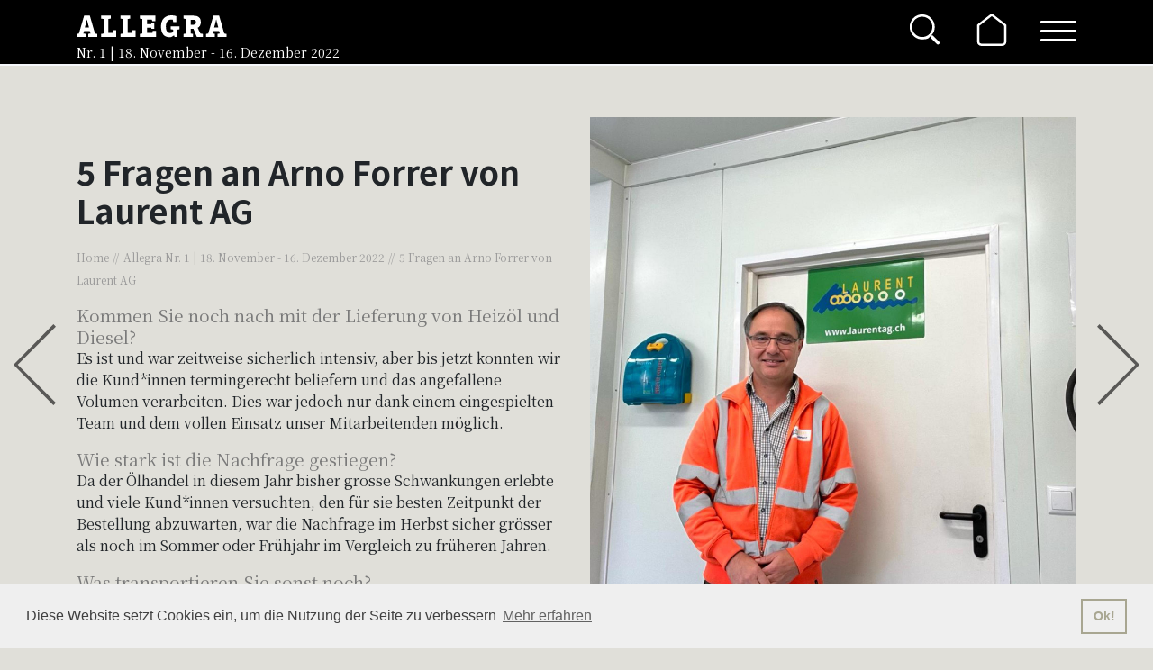

--- FILE ---
content_type: text/html; charset=UTF-8
request_url: https://www.allegra.online/nr01-winter-22-23/editorial/884-5-fragen-arno-forrer-von-laurent-ag
body_size: 8757
content:
<!DOCTYPE html>
<html lang="de">
    <head>
        <meta charset="utf-8">
        <meta name="viewport" content="width=device-width, initial-scale=1, maximum-scale=1" />
        <meta name="google-site-verification" content="raZrpF7FDxzjM3_fAs3YJMcSrKwj0l6ug4SHOWJJzm8" />
        <meta name="algolia-site-verification"  content="04FB18B4BB8E98F0" />
        <title>Allegra | Allegra Nr. 1 | 18. November  - 16. Dezember 2022 | 5 Fragen an Arno Forrer von Laurent AG</title>
                    <meta property="og:type" content="article" />
        <meta property="og:title" content="5 Fragen an Arno Forrer von Laurent AG" />
        <meta property="article:published_time" content="31-10-2022" />
                    <meta property="og:image" content="https://www.allegra.online/images/5287/6365035b0269c/small" />
                <meta property="article:section" content="Editorial" />
        
                    <meta property="og:description" content="Es ist und war zeitweise sicherlich intensiv, aber bis jetzt konnten wir die Kund*innen termingerecht beliefern und das angefallene Volumen verarbeiten. Dies war jedoch nur dank einem eingespielten Te" />

        
                                <link rel="stylesheet" href="/build/221.f28335a8.css"><link rel="stylesheet" href="/build/737.36cb70f9.css"><link rel="stylesheet" href="/build/frontend.bc586fa2.css">
        
    <style>
        #adrotator {
            display: inline-block;
            width: 49%;
        }
        .ad_rectangle {
            display: inline-block;
            width: 49%;
        }

        @media (max-width: 767.98px) {
            #adrotator,
            .ad_rectangle {
                display: block;
                width: 100%;
            }
        }
    </style>

    <style>
        .wrap_editorialFragen .interview-question {
            display: block;
            font-size: 1.2em;
            color: #7a7a7a;
        }
        .frontend-content-wrapper {
            margin-top: 60px;
        }
    </style>

        <style>
            .allegra-color,
            .allegra_cover_001 h1.main-title,
            .allegra_content_swipe-arrow-prev:hover,
            .allegra_content_swipe-arrow-next:hover,
            #adrotator .slick-slider .slick-next:before,
            #adrotator .slick-slider .slick-prev:before,
            .allegra_navigation_wrap a:hover,
            .allegra-breadcrumbs-wrap a:hover {
                color: #000000;
            }
    
            .allegra-backgroundcolor {
                background-color: #000000;
            }

            .allegra-backgroundalpha {
                background-color: rgba(0,0,0,0.5);
            }
            .allegra-backgroundalpha:hover {
                background-color: #000000;
            }

            .svg-fill-color {
                fill: #000000;
            }

            .allegra_cover_001_index .btn-primary,
            .content_swiper_mobile .btn {
                border-color: #000000;
            }

            .allegra_navigation_wrap .container {
                scrollbar-width: thin;
                scrollbar-color: rgba(0,0,0,0.5) #000000;
            }

            .allegra_navigation_wrap .container::-webkit-scrollbar-track {
                background: #000000;
            }
            .allegra_navigation_wrap .container::-webkit-scrollbar-thumb {
                background-color: rgba(0,0,0,0.5);
                border-radius: 20px;
                border: 3px solid #000000;
            }
            .allegra_navigation_wrap .nav_inner {
                background-color: rgba(0,0,0,0.5);
            }

            .allegra_artikel_pr-seite .pr-page-wrap {
                box-shadow: 0px 0px 0px 20px #000000;
            }

            .ais-InstantSearch li.ais-Hits-item .card.hit mark.ais-Snippet-highlighted {
                background-color: rgba(0,0,0,0.5);
            }
            .ais-InstantSearch #pagination .ais-Pagination-item--selected .ais-Pagination-link {
                border-bottom: 3px solid #000000;
            }

            .card {
                border-color: #000000;
            }
            .card_sonder {
                background-color: #000000;
            }
            .card .badge {
                background-color: rgba(0,0,0,0.9);
            }
        </style>

                            <script async src="https://www.googletagmanager.com/gtag/js?id=G-6L7Z63KNZ6"></script>
            <script>
                window.dataLayer = window.dataLayer || [];
                function gtag(){dataLayer.push(arguments);}
                gtag('js', new Date());
                gtag('config', 'G-6L7Z63KNZ6');
            </script>
        
        <link rel="shortcut icon" href="/favicon.ico">
        <link rel="icon" sizes="16x16 32x32 64x64" href="/build/frontend/favicon/favicon.ico">
        <link rel="icon" type="image/png" sizes="196x196" href="/build/frontend/favicon/favicon-192.png">
        <link rel="icon" type="image/png" sizes="160x160" href="/build/frontend/favicon/favicon-160.png">
        <link rel="icon" type="image/png" sizes="96x96" href="/build/frontend/favicon/favicon-96.png">
        <link rel="icon" type="image/png" sizes="64x64" href="/build/frontend/favicon/favicon-64.png">
        <link rel="icon" type="image/png" sizes="32x32" href="/build/frontend/favicon/favicon-32.png">
        <link rel="icon" type="image/png" sizes="16x16" href="/build/frontend/favicon/favicon-16.png">
        <link rel="apple-touch-icon" href="/build/frontend/favicon/favicon-57.png">
        <link rel="apple-touch-icon" sizes="114x114" href="/build/frontend/favicon/favicon-114.png">
        <link rel="apple-touch-icon" sizes="72x72" href="/build/frontend/favicon/favicon-72.png">
        <link rel="apple-touch-icon" sizes="144x144" href="/build/frontend/favicon/favicon-144.png">
        <link rel="apple-touch-icon" sizes="60x60" href="/build/frontend/favicon/favicon-60.png">
        <link rel="apple-touch-icon" sizes="120x120" href="/build/frontend/favicon/favicon-120.png">
        <link rel="apple-touch-icon" sizes="76x76" href="/build/frontend/favicon/favicon-76.png">
        <link rel="apple-touch-icon" sizes="152x152" href="/build/frontend/favicon/favicon-152.png">
        <link rel="apple-touch-icon" sizes="180x180" href="/build/frontend/favicon/favicon-180.png">
    </head>
    

    <body class="layout-fixed">

        <div class="wrapper">
        
                            <div class="allegra_navbar allegra-color-light allegra-backgroundcolor">
        <div class="container">
            <div class="row p-0 justify-content-center">
                <div class="col">
                
                                                                                                <a id="allegra-home" href="/nr01-winter-22-23/cover">
                                <img class="img-fluid" src="/build/img/allegra_logo.svg" alt="Allegra">
                            </a>
                                                                                    </div>

                <div class="col text-right navbar-icons">

                    <a class="search-icon" href="/suche">
                        <img class="" src="/build/img/search.svg" data-toggle="tooltip" data-placement="bottom" title="Allegra-Ausgaben durchsuchen">
                    </a>

                    <a class="home-icon" href="/">
                        <img class="" src="/build/img/home.svg" data-toggle="tooltip" data-placement="bottom" title="neueste Allegra-Ausgabe">
                    </a>

                    <div class="toggle-nav" style="display: inline-block">
                        <a href="" data-js-toggle-nav>
                            <div class="hamburger hamburger--squeeze">
                                <div class="hamburger-box">
                                    <div class="hamburger-inner"></div>
                                </div>
                            </div>
                        </a>
                    </div>

                </div>

            </div>

            <div class="nav-subtitle">
                                                                                                <a id="allegra-home" href="/nr01-winter-22-23/cover">
                                <div><small>Nr. 1 | 18. November  - 16. Dezember 2022</small></div>
                            </a>
                                                                    
            </div>
        </div>
    </div>

        <div class="nav-spacer"></div>


    
                
    <div class="allegra_navigation_wrap allegra-backgroundcolor">
    <div class="container">
        <div class="row">

            <div class="col-md-7">


                            <div class="nav_block row">
                    <div class="nav_inner allegra-backgroundalpha col-12">
                        <h4>Rubriken</h4>
                        <div class="row">
                    
                            <div class="col-md-6 col-12">
                                <ul>
                                                                        

                                                                                                                                                                                                                                                                                                                                                                                                                                                                                                                                                                                                                                                                                                                                                                                                                                                                                                                                                                                                                                                                                                                                                                                                                                                                                                                                                                                                                                                                                                                                                                                                                                                                                                                                                                                                                                                                                                                                                                                                                                                                                                                                                                                                                                                                                                                                                                                                                                                                                                                                                                                                                                                                                                                                                                                                                                                                                                                                                                                                                                                                                                                                                                                                                                                                                                                                                    

                                                                                                            
                                        
                                                                                                                                                                            
                                                <li><a href="/nr01-winter-22-23/interview/877-ich-habe-keine-angst-vor-einer-mangellage">Interview</a></li>
                                                                                    
                                        
                                                                        
                                        
                                                                                                                                                                            
                                                <li><a href="/nr01-winter-22-23/sbrinzlas/861-sbrinzlas">Sbrinzlas</a></li>
                                                                                    
                                        
                                                                        
                                        
                                        
                                                                        
                                        
                                                                                                                                                                            
                                                <li><a href="/nr01-winter-22-23/thema/892-vor-dem-naechsten-generationenprojekt">Thema</a></li>
                                                                                    
                                        
                                                                        
                                        
                                                                                                                                                                            
                                                <li><a href="/nr01-winter-22-23/portrait/881-die-letzte-station-fuer-pferde">Portrait</a></li>
                                                                                    
                                        
                                                                        
                                        
                                                                                                                                                                            
                                                <li><a href="/nr01-winter-22-23/fundst%C3%BCck/891-gerstensuppe-anstatt-parkplaetze">Fundstück</a></li>
                                                                                    
                                        
                                                                        
                                        
                                                                                                                                                                            
                                                <li><a href="/nr01-winter-22-23/natur/862-von-strassen-und-popstars-im-nationalpark">Natur</a></li>
                                                                                    
                                        
                                                                        
                                        
                                        
                                                                        
                                        
                                                                                                                                                                                        <li><span class="rubrik-title">Aktuell</span>
                                                    <ul>
                                                                                                                    <li class="level2"><a href="/nr01-winter-22-23/aktuell/882-strom-sparen-der-freizeit">Strom sparen in der Freizeit</a></li>
                                                                                                                    <li class="level2"><a href="/nr01-winter-22-23/aktuell/889-wie-haltens-die-bergbahnen-mit-dem-strom">Wie halten es die Bergbahnen mit dem Strom?</a></li>
                                                                                                            </ul>
                                                </li>
                                                                                                                                                                                                                                
                                                                                                                                                                                </ul>
                                            </div>
                                            <div class="col-md-6 col-12">
                                                <ul>
                                        
                                                                        
                                        
                                        
                                                                        
                                        
                                                                                                                                                                            
                                                <li><a href="/nr01-winter-22-23/sast-amo-weisst-du-noch/883-zukunft-die-jugend">Sast amo? - Weisst du noch?</a></li>
                                                                                    
                                        
                                                                        
                                        
                                        
                                                                        
                                        
                                                                                                                                                                            
                                                <li><a href="/nr01-winter-22-23/pagina-rumantscha/871-nouva-lectuera-ladina-tuot-la-generaziuns">Pagina Rumantscha</a></li>
                                                                                    
                                        
                                                                        
                                        
                                                                                                                                                                            
                                                <li><a href="/nr01-winter-22-23/lieblingsrezept/890-bacalhau-braz">Lieblingsrezept</a></li>
                                                                                    
                                        
                                                                        
                                        
                                                                                                                                                                            
                                                <li><a href="/nr01-winter-22-23/dorfportrait/885-valsot-mit-sclamischot">Dorfportrait</a></li>
                                                                                    
                                        
                                                                        
                                        
                                                                                                                                                                            
                                                <li><a href="/nr01-winter-22-23/preisr%C3%A4tsel/863-preisraetsel">Preisrätsel</a></li>
                                                                                    
                                        
                                                                        
                                        
                                                                                                                                                                            
                                                <li><a href="/nr01-winter-22-23/3-w%C3%BCnsche/880-peider-andri-toutsch-wuenscht-sich-dass">3 Wünsche</a></li>
                                                                                    
                                        
                                                                        
                                        
                                        
                                                                        
                                        
                                        
                                                                        
                                        
                                        
                                                                        
                                        
                                        
                                                                        
                                        
                                        
                                                                        
                                        
                                        
                                                                        
                                        
                                        
                                                                        
                                        
                                        
                                     
                                </ul>
                            </div>

                        </div>
                    </div>
                </div>


                <div class="row">

                    <div class="nav_block col-md-6 col-sm-12">
                        <div class="nav_inner allegra-backgroundalpha">
                            <h4>Agenda</h4>
                            <ul>
                                <li><a href="https://www.engadin.com/de/veranstaltungskalender" target="_blank">Engadin Scuol Zernez</a></li>
                                <li><a href="https://www.samnaun.ch/de/veranstaltungskalender" target="_blank">Samnaun</a></li>
                                <li><a href="https://www.val-muestair.ch/de/veranstaltungskalender" target="_blank">Val Müstair</a></li>

                                                                                                                                                                                                                                                                                                                                                                                                                                                                                                                                                                                                                                                                                                                                                                                                                                                                                                                                                                                                                                                                                                                                                                                                                                                                                                                                                                                                                                                                                                                                                                                                                                                                                                                                                                                                                                            <li><a href="/nr01-winter-22-23/veranstaltungshinweise/870-veranstaltungen">Veranstaltungshinweise</a></li>
                                                                                                                                                                                                                                                                                                                                                                                                                                                                                                                                                                                                                                                                                                                                                                                                                                                                                                                                                                                                                                                                                                                                                                                                                                                                                                                                                                                                                                                                                                                                                                                                                                                                                                                                                                                                                                            <li><a href="/nr01-winter-22-23/museen/867-museen">Museen</a></li>
                                                                                                                                                                                                                                                                                                                                                                                                                                                                                                                                                                                                                                                                                                                                                                                                                                                                                                                                                                                                                                                                                                                                                                                                                                                                                                                                                                                                                                                                                                                                                                                                                                <li><a href="/nr01-winter-22-23/kunst-und-ausstellungen/866-kunst-und-ausstellungen">Kunst und Ausstellungen</a></li>
                                                                                                                                                                                                                                                                                                                                                                                                                        
                                <li><a href="https://www.engadin.com/de/veranstaltung-erfassen" target="_blank">Veranstaltungen erfassen</a></li>
                            </ul>
                        </div>
                    </div>

                    
                    <div class="nav_block col-md-6 col-sm-12">

                        <div class="nav_inner allegra-backgroundalpha">
                            <h4>Service</h4>
                            <ul>
                                <li><a href="https://maps.engadin.com/de/touren/?_ga=2.41866090.911892161.1599121876-42323950.1597051023#cat=*&filter=r-fullyTranslatedLangus-,sb-sortedBy-0" target="_blank">Karte der Region</a></li>
                                <li><a href="/seite/notfallnummern">Notfallnummern</a></li>
                                <li><a href="/seite/gemeinden">Gemeinden</a></li>
                                                                                                                                                                                                                                                                                                                                                                                                                                                                                                                                                                                                                                                                                                                                                                                                                                                                                                                                                                                                                                                                                                                                                                                                                                                                                                                                                                                                                                                                                                                                                                                                                                                                                                                                                                                                                                                                    <li><a href="/seite/gastronomische-spezialitaeten">Gastronomische Spezialitäten</a></li>
                                <li><a href="/seite/inserate">Aktuelle Inserate</a></li>
                                <li><a href="https://www.gammetermedia.ch/fileadmin/user_upload/PDF/Mediendaten/Allegra_Mediendaten_Winter_2025-26.pdf" target="_blank">Mediendaten</a></li>
                                <li><a href="/seite/impressum">Impressum & Datenschutz</a></li>
                            </ul>
                        </div>

                    </div>                    
                </div>
            </div>

            <div class="col-md-5 col-12">

                <div class="nav_block row mb-5">
                    <div class="nav_inner allegra-backgroundalpha col-12">
                        <h4>Archiv</h4>
                        <ul>
                            <li><a href="/archiv">Alle Ausgaben</a></li>
                        </ul>
                    </div>
                </div>

            </div>
        </div>
    </div>
</div>

                        <section class="allegra_content">
                    <section class="frontend-content-wrapper container allegra_standard_2sp wrap_editorialFragen">

                        <div id="banner-wideboard">
        <script type="text/javascript">
            adUnit   = document.getElementById("banner-wideboard");
            adWidth  = adUnit.offsetWidth;
            if ( adWidth >= 995 ) {
                adUnit.innerHTML = '    <ins data-revive-zoneid="6" data-revive-id="861452f493ed6297d63d4358fb800187" class="ad_wideboard"></ins>';
            } else {
                adUnit.innerHTML = '    <ins data-revive-zoneid="7" data-revive-id="861452f493ed6297d63d4358fb800187" class="ad_wideboard-mobile"></ins>';
            }
        </script>
    </div>


                    
                                <a href="/nr06-sommer-22/Editorial/853-leben-und-tod"
                class="allegra_content_swipe-arrow-prev allegra-color" data-js-allegra-content-swiper="prev"
                data-toggle="tooltip" data-placement="bottom" title="zur vorherigen Ausgabe">
                <?xml version="1.0" encoding="utf-8"?>
<svg version="1.1" id="Ebene_1" xmlns="http://www.w3.org/2000/svg" xmlns:xlink="http://www.w3.org/1999/xlink" x="0px" y="0px"
	 viewBox="0 0 515.6 980" style="enable-background:new 0 0 515.6 980;" xml:space="preserve">
	<g>
		<path class="svg-fill-color" d="M486.3,980L0,490L486.3,0l29.3,29.3L51.2,490l464.4,460.7L486.3,980z"/>
	</g>
</svg>
            </a>
                
    
                                <a href="/nr02-winter-22-23/Editorial/920-alle-jahre-wieder"
                class="allegra_content_swipe-arrow-next allegra-color" data-js-allegra-content-swiper="next"
                data-toggle="tooltip" data-placement="bottom" title="zur nächsten Ausgabe">
                <?xml version="1.0" encoding="utf-8"?>
<svg version="1.1" id="Ebene_1" xmlns="http://www.w3.org/2000/svg" xmlns:xlink="http://www.w3.org/1999/xlink" x="0px" y="0px"
	 viewBox="0 0 515.6 980" style="enable-background:new 0 0 515.6 980;" xml:space="preserve">
	<g>
		<path class="svg-fill-color" d="M29.3,0l486.3,490L29.3,980L0,950.7L464.4,490L0,29.3L29.3,0z"/>
	</g>
</svg>
            </a>
                    



                    

        <div class="row">

                            <div class="col-md-6 order-md-1 order-12">
                                            <h1 class="main-title">5 Fragen an Arno Forrer von Laurent AG</h1>

                                                <div class="container p-0">
        <div class="allegra-breadcrumbs-wrap">
            <a href="/">Home</a>
                            <a href="/nr01-winter-22-23/cover">Allegra Nr. 1 | 18. November  - 16. Dezember 2022</a>
                <a href="/nr01-winter-22-23/Editorial/884-5-fragen-arno-forrer-von-laurent-ag">5 Fragen an Arno Forrer von Laurent AG</a>
                    </div>
    </div>


                        <p>
        <span class="interview-question">Kommen Sie noch nach mit der Lieferung von Heizöl und Diesel?</span>
        <span class="interview-answer">Es ist und war zeitweise sicherlich intensiv, aber bis jetzt konnten wir die Kund*innen termingerecht beliefern und das angefallene Volumen verarbeiten. Dies war jedoch nur dank einem eingespielten Team und dem vollen Einsatz unser Mitarbeitenden möglich.</span>
    </p>
    <p>
        <span class="interview-question">Wie stark ist die Nachfrage gestiegen?</span>
        <span class="interview-answer">Da der Ölhandel in diesem Jahr bisher grosse Schwankungen erlebte und viele Kund*innen versuchten, den für sie besten Zeitpunkt der Bestellung abzuwarten, war die Nachfrage im Herbst sicher grösser als noch im Sommer oder Frühjahr im Vergleich zu früheren Jahren. 
</span>
    </p>
    <p>
        <span class="interview-question">Was transportieren Sie sonst noch?</span>
        <span class="interview-answer">Neben Heizöl, Diesel und Benzin hauptsächlich Baustoffe aus dem Kies- und Betonwerk sowie verschiedene Materialen aus dem Strassenbau wie Asphalt, Altbelag oder Aushubmaterialen.
Oder wie dieses Jahr auch Tunnelausbruchmaterial und natürlich auch verschiedene Rückbaumaterialen wie Mischabbruch, Betonabbruch usw. aus dem Hoch- und Tiefbau.
</span>
    </p>
    <p>
        <span class="interview-question">Welche Auswirkungen haben die gestiegenen Kraftstoffpreise für Sie als Unternehmen?</span>
        <span class="interview-answer">Die Treibstoff- und Aditivkosten (Adblue) sind natürlich ein wichtiger Teil unserer Kalkulation im Transportgewerbe und mussten in diesem Jahr besonders beachtet werden. Die hohen Dieselpreise führten zu einer ausserordentlichen Teuerung, die zwischen sechs und acht Prozent (siehe ASTAG) betrug, und die wir leider unseren Kund*innen weiterverrechnen mussten.  </span>
    </p>
    <p>
        <span class="interview-question">Sehen Sie eine Besserung?</span>
        <span class="interview-answer">Eine schnelle Verbesserung der Situation ist meiner Meinung nach nicht in Sicht. Das Ausweichen auf alternative Antriebe wie Elektroantrieb oder Wasserstoffsysteme ist für die Bergregionen im Moment ebenfalls noch schwierig, braucht Zeit und wird, wenn verfügbar, wiederum Mehrkosten generieren.
Es bleibt zu hoffen, dass der Ukraine-Russland-Konflikt zu einem guten und vor allem schnellen Ende kommt.</span>
    </p>

                </div>


                            <div class="col-md-6 order-md-12 order-1">
                
                                            
    
                                <figure>
                            <picture>
                    <source
                            media="(min-width: 1920px)"
                            srcset="/images/5287/6365035b0269c/large">                    <source
                            media="(min-width: 1080px)"
                            srcset="/images/5287/6365035b0269c/large">                    <source
                        media="(min-width: 700px)"
                        srcset="/images/5287/6365035b0269c">                    <img src="/images/5287/6365035b0269c/small" alt="Arno Forrer ist Gesch&auml;ftsf&uuml;hrer der Firma Laurent AG in Ramosch. Laurent ist ein Transportunternehmen mit Kieswerk, das im Brennstoffhandel t&auml;tig ist." />
                </picture>
                                        <figcaption>
                                            Arno Forrer ist Geschäftsführer der Firma Laurent AG in Ramosch. Laurent ist ein Transportunternehmen mit Kieswerk, das im Brennstoffhandel tätig ist.
                                                                © zvg
                                    </figcaption>
                    </figure>
    
        
    


                        
                                                                                
                    

    
                </div>
                
        </div>

                    <div id="adrotator">
    <div id="aditems">
        <div class="slides">

                            <div class="aditem">
                    <a  class="fancybox fancybox_masonry" 
                        data-tel="" 
                        data-email="" 
                        data-url="www.belvedere-hotelfamilie.ch/plavna" 
                        data-type="image"
                        data-fancybox="gallery"
                        href="https://reclama.engadinerpost.ch/processed/allegra/20260123/1-1-3mm-BelvedereScuolAG-1994426B_large.jpg">
                            <img data-lazy="https://reclama.engadinerpost.ch/processed/allegra/20260123/1-1-3mm-BelvedereScuolAG-1994426B_small.jpg" >
                    </a>
                </div>
                            <div class="aditem">
                    <a  class="fancybox fancybox_masonry" 
                        data-tel="" 
                        data-email="" 
                        data-url="www.bognengiadina.ch" 
                        data-type="image"
                        data-fancybox="gallery"
                        href="https://reclama.engadinerpost.ch/processed/allegra/20260123/1-1-3mm-BognEngiadinaScuol-BES-SA-1990448C_large.jpg">
                            <img data-lazy="https://reclama.engadinerpost.ch/processed/allegra/20260123/1-1-3mm-BognEngiadinaScuol-BES-SA-1990448C_small.jpg" >
                    </a>
                </div>
                            <div class="aditem">
                    <a  class="fancybox fancybox_masonry" 
                        data-tel="+41818619004" 
                        data-email="arcada@zegg.ch" 
                        data-url="www.zegg.ch" 
                        data-type="image"
                        data-fancybox="gallery"
                        href="https://reclama.engadinerpost.ch/processed/allegra/20260123/1-1-3mm-ZeggHotels-StoresAG-1994437C_large.jpg">
                            <img data-lazy="https://reclama.engadinerpost.ch/processed/allegra/20260123/1-1-3mm-ZeggHotels-StoresAG-1994437C_small.jpg" >
                    </a>
                </div>
                            <div class="aditem">
                    <a  class="fancybox fancybox_masonry" 
                        data-tel="" 
                        data-email="" 
                        data-url="" 
                        data-type="image"
                        data-fancybox="gallery"
                        href="https://reclama.engadinerpost.ch/processed/allegra/20260123/1-2-QUER-SRGSSRSvizraRumantscha-SRG-R-2012150A_large.jpg">
                            <img data-lazy="https://reclama.engadinerpost.ch/processed/allegra/20260123/1-2-QUER-SRGSSRSvizraRumantscha-SRG-R-2012150A_small.jpg" >
                    </a>
                </div>
                            <div class="aditem">
                    <a  class="fancybox fancybox_masonry" 
                        data-tel="" 
                        data-email="" 
                        data-url="" 
                        data-type="image"
                        data-fancybox="gallery"
                        href="https://reclama.engadinerpost.ch/processed/allegra/20260123/1-4-DaheimbleibenAG-2012212A_large.jpg">
                            <img data-lazy="https://reclama.engadinerpost.ch/processed/allegra/20260123/1-4-DaheimbleibenAG-2012212A_small.jpg" >
                    </a>
                </div>
                            <div class="aditem">
                    <a  class="fancybox fancybox_masonry" 
                        data-tel="" 
                        data-email="" 
                        data-url="www.de-stefani.com" 
                        data-type="image"
                        data-fancybox="gallery"
                        href="https://reclama.engadinerpost.ch/processed/allegra/20260123/1-4-EinrichtungshausDeStefaniKG-1986039A_large.jpg">
                            <img data-lazy="https://reclama.engadinerpost.ch/processed/allegra/20260123/1-4-EinrichtungshausDeStefaniKG-1986039A_small.jpg" >
                    </a>
                </div>
                            <div class="aditem">
                    <a  class="fancybox fancybox_masonry" 
                        data-tel="+410812885817" 
                        data-email="scuol-tarasp@rhb.ch" 
                        data-url="www.landwasserwelt.ch" 
                        data-type="image"
                        data-fancybox="gallery"
                        href="https://reclama.engadinerpost.ch/processed/allegra/20260123/4-9-PostAutoAG-1980561A_large.jpg">
                            <img data-lazy="https://reclama.engadinerpost.ch/processed/allegra/20260123/4-9-PostAutoAG-1980561A_small.jpg" >
                    </a>
                </div>
                            <div class="aditem">
                    <a  class="fancybox fancybox_masonry" 
                        data-tel="" 
                        data-email="" 
                        data-url="" 
                        data-type="image"
                        data-fancybox="gallery"
                        href="https://reclama.engadinerpost.ch/processed/allegra/20260123/VERANST-Amias-Amisdal-Ospidal-2019606A_large.jpg">
                            <img data-lazy="https://reclama.engadinerpost.ch/processed/allegra/20260123/VERANST-Amias-Amisdal-Ospidal-2019606A_small.jpg" >
                    </a>
                </div>
                            <div class="aditem">
                    <a  class="fancybox fancybox_masonry" 
                        data-tel="0794059118" 
                        data-email="info@fedi-bau.ch" 
                        data-url="www.fedi-bau.ch" 
                        data-type="image"
                        data-fancybox="gallery"
                        href="https://reclama.engadinerpost.ch/processed/allegra/20260123/1-18-FediimpraisadafabricaSA-1992881A_large.jpg">
                            <img data-lazy="https://reclama.engadinerpost.ch/processed/allegra/20260123/1-18-FediimpraisadafabricaSA-1992881A_small.jpg" >
                    </a>
                </div>
                            <div class="aditem">
                    <a  class="fancybox fancybox_masonry" 
                        data-tel="" 
                        data-email="" 
                        data-url="buttiadabesch.ch" 
                        data-type="image"
                        data-fancybox="gallery"
                        href="https://reclama.engadinerpost.ch/processed/allegra/20260123/1-18-Gaudenz-2000792A_large.jpg">
                            <img data-lazy="https://reclama.engadinerpost.ch/processed/allegra/20260123/1-18-Gaudenz-2000792A_small.jpg" >
                    </a>
                </div>
                            <div class="aditem">
                    <a  class="fancybox fancybox_masonry" 
                        data-tel="0818622222" 
                        data-email="" 
                        data-url="strimersa.ch" 
                        data-type="image"
                        data-fancybox="gallery"
                        href="https://reclama.engadinerpost.ch/processed/allegra/20260123/1-18-STRIMERarchitectsSA-1990452A_large.jpg">
                            <img data-lazy="https://reclama.engadinerpost.ch/processed/allegra/20260123/1-18-STRIMERarchitectsSA-1990452A_small.jpg" >
                    </a>
                </div>
                            <div class="aditem">
                    <a  class="fancybox fancybox_masonry" 
                        data-tel="" 
                        data-email="" 
                        data-url="" 
                        data-type="image"
                        data-fancybox="gallery"
                        href="https://reclama.engadinerpost.ch/processed/allegra/20260123/1-4-GammeterMedia-2019588A_large.jpg">
                            <img data-lazy="https://reclama.engadinerpost.ch/processed/allegra/20260123/1-4-GammeterMedia-2019588A_small.jpg" >
                    </a>
                </div>
                            <div class="aditem">
                    <a  class="fancybox fancybox_masonry" 
                        data-tel="0818640340" 
                        data-email="" 
                        data-url="www.prui.ch" 
                        data-type="image"
                        data-fancybox="gallery"
                        href="https://reclama.engadinerpost.ch/processed/allegra/20260123/1-18-FadriPruiSA-1991772B_large.jpg">
                            <img data-lazy="https://reclama.engadinerpost.ch/processed/allegra/20260123/1-18-FadriPruiSA-1991772B_small.jpg" >
                    </a>
                </div>
                            <div class="aditem">
                    <a  class="fancybox fancybox_masonry" 
                        data-tel="" 
                        data-email="" 
                        data-url="hif.ch" 
                        data-type="image"
                        data-fancybox="gallery"
                        href="https://reclama.engadinerpost.ch/processed/allegra/20260123/1-2-QUER-HochalpinesInstitutFtanAG-1999789B_large.jpg">
                            <img data-lazy="https://reclama.engadinerpost.ch/processed/allegra/20260123/1-2-QUER-HochalpinesInstitutFtanAG-1999789B_small.jpg" >
                    </a>
                </div>
                            <div class="aditem">
                    <a  class="fancybox fancybox_masonry" 
                        data-tel="" 
                        data-email="info@chalamandrin.ch" 
                        data-url="www.chalamandrin.ch" 
                        data-type="image"
                        data-fancybox="gallery"
                        href="https://reclama.engadinerpost.ch/processed/allegra/20260123/1-9-ChalamandrinBetriebsGmbH-1992868A_large.jpg">
                            <img data-lazy="https://reclama.engadinerpost.ch/processed/allegra/20260123/1-9-ChalamandrinBetriebsGmbH-1992868A_small.jpg" >
                    </a>
                </div>
                            <div class="aditem">
                    <a  class="fancybox fancybox_masonry" 
                        data-tel="+41818641943" 
                        data-email="info@cantieni-ftan.ch" 
                        data-url="www.cantieni-ftan.ch" 
                        data-type="image"
                        data-fancybox="gallery"
                        href="https://reclama.engadinerpost.ch/processed/allegra/20260123/2-9-QUER-PastizariaCantieni-1990524A_large.jpg">
                            <img data-lazy="https://reclama.engadinerpost.ch/processed/allegra/20260123/2-9-QUER-PastizariaCantieni-1990524A_small.jpg" >
                    </a>
                </div>
                            <div class="aditem">
                    <a  class="fancybox fancybox_masonry" 
                        data-tel="0818603050" 
                        data-email="info@lampert-guarda.ch" 
                        data-url="" 
                        data-type="image"
                        data-fancybox="gallery"
                        href="https://reclama.engadinerpost.ch/processed/allegra/20260123/1-9-FuschinadaGuardaSA-1990515A_large.jpg">
                            <img data-lazy="https://reclama.engadinerpost.ch/processed/allegra/20260123/1-9-FuschinadaGuardaSA-1990515A_small.jpg" >
                    </a>
                </div>
                            <div class="aditem">
                    <a  class="fancybox fancybox_masonry" 
                        data-tel="0818622458" 
                        data-email="" 
                        data-url="" 
                        data-type="image"
                        data-fancybox="gallery"
                        href="https://reclama.engadinerpost.ch/processed/allegra/20260123/1-9-GUARDAKRAUTER-2000755C_large.jpg">
                            <img data-lazy="https://reclama.engadinerpost.ch/processed/allegra/20260123/1-9-GUARDAKRAUTER-2000755C_small.jpg" >
                    </a>
                </div>
                            <div class="aditem">
                    <a  class="fancybox fancybox_masonry" 
                        data-tel="0818611340" 
                        data-email="therapie@cseb.ch" 
                        data-url="" 
                        data-type="image"
                        data-fancybox="gallery"
                        href="https://reclama.engadinerpost.ch/processed/allegra/20260123/1-1-3mm-Centerdasanda-2000758C_large.jpg">
                            <img data-lazy="https://reclama.engadinerpost.ch/processed/allegra/20260123/1-1-3mm-Centerdasanda-2000758C_small.jpg" >
                    </a>
                </div>
                            <div class="aditem">
                    <a  class="fancybox fancybox_masonry" 
                        data-tel="+41818611000" 
                        data-email="info@cseb.ch" 
                        data-url="" 
                        data-type="image"
                        data-fancybox="gallery"
                        href="https://reclama.engadinerpost.ch/processed/allegra/20260123/1-1-3mm-Centerdasanda-2024302A_large.jpg">
                            <img data-lazy="https://reclama.engadinerpost.ch/processed/allegra/20260123/1-1-3mm-Centerdasanda-2024302A_small.jpg" >
                    </a>
                </div>
                            <div class="aditem">
                    <a  class="fancybox fancybox_masonry" 
                        data-tel="" 
                        data-email="" 
                        data-url="" 
                        data-type="image"
                        data-fancybox="gallery"
                        href="https://reclama.engadinerpost.ch/processed/allegra/20260123/1-1-3mm-VereingraubundenVIVA-2009884A_large.jpg">
                            <img data-lazy="https://reclama.engadinerpost.ch/processed/allegra/20260123/1-1-3mm-VereingraubundenVIVA-2009884A_small.jpg" >
                    </a>
                </div>
                            <div class="aditem">
                    <a  class="fancybox fancybox_masonry" 
                        data-tel="" 
                        data-email="" 
                        data-url="www.samnaun.ch" 
                        data-type="image"
                        data-fancybox="gallery"
                        href="https://reclama.engadinerpost.ch/processed/allegra/20260123/1-2-QUER-TourismusEngadinScuol-1992865A_large.jpg">
                            <img data-lazy="https://reclama.engadinerpost.ch/processed/allegra/20260123/1-2-QUER-TourismusEngadinScuol-1992865A_small.jpg" >
                    </a>
                </div>
                            <div class="aditem">
                    <a  class="fancybox fancybox_masonry" 
                        data-tel="" 
                        data-email="" 
                        data-url="" 
                        data-type="image"
                        data-fancybox="gallery"
                        href="https://reclama.engadinerpost.ch/processed/allegra/20260123/1-1-3mm-Apoteca-Drogaria-1990427C_large.jpg">
                            <img data-lazy="https://reclama.engadinerpost.ch/processed/allegra/20260123/1-1-3mm-Apoteca-Drogaria-1990427C_small.jpg" >
                    </a>
                </div>
                            <div class="aditem">
                    <a  class="fancybox fancybox_masonry" 
                        data-tel="+410818610105" 
                        data-email="lebensmittel@arenatech.ch" 
                        data-url="" 
                        data-type="image"
                        data-fancybox="gallery"
                        href="https://reclama.engadinerpost.ch/processed/allegra/20260123/1-1-3mm-ArenaTechAG-2025726A_large.jpg">
                            <img data-lazy="https://reclama.engadinerpost.ch/processed/allegra/20260123/1-1-3mm-ArenaTechAG-2025726A_small.jpg" >
                    </a>
                </div>
                            <div class="aditem">
                    <a  class="fancybox fancybox_masonry" 
                        data-tel="" 
                        data-email="" 
                        data-url="" 
                        data-type="image"
                        data-fancybox="gallery"
                        href="https://reclama.engadinerpost.ch/processed/allegra/20260123/1-1-3mm-PendicularasScuolSA-1992872C_large.jpg">
                            <img data-lazy="https://reclama.engadinerpost.ch/processed/allegra/20260123/1-1-3mm-PendicularasScuolSA-1992872C_small.jpg" >
                    </a>
                </div>
                            <div class="aditem">
                    <a  class="fancybox fancybox_masonry" 
                        data-tel="0818641956" 
                        data-email="info@sport-heinrich.ch" 
                        data-url="www.sport-heinrich.ch" 
                        data-type="image"
                        data-fancybox="gallery"
                        href="https://reclama.engadinerpost.ch/processed/allegra/20260123/1-1-3mm-SportHeinrichAG-1994128B_large.jpg">
                            <img data-lazy="https://reclama.engadinerpost.ch/processed/allegra/20260123/1-1-3mm-SportHeinrichAG-1994128B_small.jpg" >
                    </a>
                </div>
                            <div class="aditem">
                    <a  class="fancybox fancybox_masonry" 
                        data-tel="0818647374" 
                        data-email="" 
                        data-url="" 
                        data-type="image"
                        data-fancybox="gallery"
                        href="https://reclama.engadinerpost.ch/processed/allegra/20260123/1-18-Bio-Betschlareform-1994440A_large.jpg">
                            <img data-lazy="https://reclama.engadinerpost.ch/processed/allegra/20260123/1-18-Bio-Betschlareform-1994440A_small.jpg" >
                    </a>
                </div>
                            <div class="aditem">
                    <a  class="fancybox fancybox_masonry" 
                        data-tel="0796118971" 
                        data-email="" 
                        data-url="www.gabrielabrun.ch" 
                        data-type="image"
                        data-fancybox="gallery"
                        href="https://reclama.engadinerpost.ch/processed/allegra/20260123/1-18-Brun-1990432A_large.jpg">
                            <img data-lazy="https://reclama.engadinerpost.ch/processed/allegra/20260123/1-18-Brun-1990432A_small.jpg" >
                    </a>
                </div>
                            <div class="aditem">
                    <a  class="fancybox fancybox_masonry" 
                        data-tel="" 
                        data-email="" 
                        data-url="" 
                        data-type="image"
                        data-fancybox="gallery"
                        href="https://reclama.engadinerpost.ch/processed/allegra/20260123/1-18-NeuhauslerGmbH-2000779A_large.jpg">
                            <img data-lazy="https://reclama.engadinerpost.ch/processed/allegra/20260123/1-18-NeuhauslerGmbH-2000779A_small.jpg" >
                    </a>
                </div>
                            <div class="aditem">
                    <a  class="fancybox fancybox_masonry" 
                        data-tel="0796741801" 
                        data-email="" 
                        data-url="www.praxismuriel.ch" 
                        data-type="image"
                        data-fancybox="gallery"
                        href="https://reclama.engadinerpost.ch/processed/allegra/20260123/1-18-PraxisMuriel-1994433A_large.jpg">
                            <img data-lazy="https://reclama.engadinerpost.ch/processed/allegra/20260123/1-18-PraxisMuriel-1994433A_small.jpg" >
                    </a>
                </div>
                            <div class="aditem">
                    <a  class="fancybox fancybox_masonry" 
                        data-tel="" 
                        data-email="info@sanjon.ch" 
                        data-url="www.sanjon.ch" 
                        data-type="image"
                        data-fancybox="gallery"
                        href="https://reclama.engadinerpost.ch/processed/allegra/20260123/1-18-SANJONSA-1994436A_large.jpg">
                            <img data-lazy="https://reclama.engadinerpost.ch/processed/allegra/20260123/1-18-SANJONSA-1994436A_small.jpg" >
                    </a>
                </div>
                            <div class="aditem">
                    <a  class="fancybox fancybox_masonry" 
                        data-tel="0818600867" 
                        data-email="gitti.lechner1@gmail.com" 
                        data-url="" 
                        data-type="image"
                        data-fancybox="gallery"
                        href="https://reclama.engadinerpost.ch/processed/allegra/20260123/1-18-SidewaysConceptGmbH-1994434A_large.jpg">
                            <img data-lazy="https://reclama.engadinerpost.ch/processed/allegra/20260123/1-18-SidewaysConceptGmbH-1994434A_small.jpg" >
                    </a>
                </div>
                            <div class="aditem">
                    <a  class="fancybox fancybox_masonry" 
                        data-tel="" 
                        data-email="" 
                        data-url="" 
                        data-type="image"
                        data-fancybox="gallery"
                        href="https://reclama.engadinerpost.ch/processed/allegra/20260123/1-2-HOCH-HATECKESA-1990444A_large.jpg">
                            <img data-lazy="https://reclama.engadinerpost.ch/processed/allegra/20260123/1-2-HOCH-HATECKESA-1990444A_small.jpg" >
                    </a>
                </div>
                            <div class="aditem">
                    <a  class="fancybox fancybox_masonry" 
                        data-tel="" 
                        data-email="" 
                        data-url="" 
                        data-type="image"
                        data-fancybox="gallery"
                        href="https://reclama.engadinerpost.ch/processed/allegra/20260123/1-2-HOCH-JonSportAG-1992853C_large.jpg">
                            <img data-lazy="https://reclama.engadinerpost.ch/processed/allegra/20260123/1-2-HOCH-JonSportAG-1992853C_small.jpg" >
                    </a>
                </div>
                            <div class="aditem">
                    <a  class="fancybox fancybox_masonry" 
                        data-tel="+41818640202" 
                        data-email="" 
                        data-url="" 
                        data-type="image"
                        data-fancybox="gallery"
                        href="https://reclama.engadinerpost.ch/processed/allegra/20260123/1-3-QUER-EngadinBooking-1992848C_large.jpg">
                            <img data-lazy="https://reclama.engadinerpost.ch/processed/allegra/20260123/1-3-QUER-EngadinBooking-1992848C_small.jpg" >
                    </a>
                </div>
                            <div class="aditem">
                    <a  class="fancybox fancybox_masonry" 
                        data-tel="" 
                        data-email="" 
                        data-url="www.events-scuol.ch" 
                        data-type="image"
                        data-fancybox="gallery"
                        href="https://reclama.engadinerpost.ch/processed/allegra/20260123/1-3-QUER-EventsScuol-2021754A_large.jpg">
                            <img data-lazy="https://reclama.engadinerpost.ch/processed/allegra/20260123/1-3-QUER-EventsScuol-2021754A_small.jpg" >
                    </a>
                </div>
                            <div class="aditem">
                    <a  class="fancybox fancybox_masonry" 
                        data-tel="0818641133" 
                        data-email="" 
                        data-url="" 
                        data-type="image"
                        data-fancybox="gallery"
                        href="https://reclama.engadinerpost.ch/processed/allegra/20260123/1-4-Central-GarageDenothAG-1990450A_large.jpg">
                            <img data-lazy="https://reclama.engadinerpost.ch/processed/allegra/20260123/1-4-Central-GarageDenothAG-1990450A_small.jpg" >
                    </a>
                </div>
                            <div class="aditem">
                    <a  class="fancybox fancybox_masonry" 
                        data-tel="0818502300" 
                        data-email="" 
                        data-url="www.cofox.ch" 
                        data-type="image"
                        data-fancybox="gallery"
                        href="https://reclama.engadinerpost.ch/processed/allegra/20260123/1-4-COFOX-1991753A_large.jpg">
                            <img data-lazy="https://reclama.engadinerpost.ch/processed/allegra/20260123/1-4-COFOX-1991753A_small.jpg" >
                    </a>
                </div>
                            <div class="aditem">
                    <a  class="fancybox fancybox_masonry" 
                        data-tel="" 
                        data-email="" 
                        data-url="" 
                        data-type="image"
                        data-fancybox="gallery"
                        href="https://reclama.engadinerpost.ch/processed/allegra/20260123/1-4-HotelAltana-1994438B_large.jpg">
                            <img data-lazy="https://reclama.engadinerpost.ch/processed/allegra/20260123/1-4-HotelAltana-1994438B_small.jpg" >
                    </a>
                </div>
                            <div class="aditem">
                    <a  class="fancybox fancybox_masonry" 
                        data-tel="" 
                        data-email="" 
                        data-url="" 
                        data-type="image"
                        data-fancybox="gallery"
                        href="https://reclama.engadinerpost.ch/processed/allegra/20260123/1-9-CuafforSidoniaGmbH-1963609B_large.jpg">
                            <img data-lazy="https://reclama.engadinerpost.ch/processed/allegra/20260123/1-9-CuafforSidoniaGmbH-1963609B_small.jpg" >
                    </a>
                </div>
                            <div class="aditem">
                    <a  class="fancybox fancybox_masonry" 
                        data-tel="0818641151" 
                        data-email="" 
                        data-url="" 
                        data-type="image"
                        data-fancybox="gallery"
                        href="https://reclama.engadinerpost.ch/processed/allegra/20260123/1-9-FurnariaPastizaria-2000769A_large.jpg">
                            <img data-lazy="https://reclama.engadinerpost.ch/processed/allegra/20260123/1-9-FurnariaPastizaria-2000769A_small.jpg" >
                    </a>
                </div>
                            <div class="aditem">
                    <a  class="fancybox fancybox_masonry" 
                        data-tel="0818641277" 
                        data-email="" 
                        data-url="www.gisep.ch" 
                        data-type="image"
                        data-fancybox="gallery"
                        href="https://reclama.engadinerpost.ch/processed/allegra/20260123/1-9-GisepDecoraziunsSA-2000780A_large.jpg">
                            <img data-lazy="https://reclama.engadinerpost.ch/processed/allegra/20260123/1-9-GisepDecoraziunsSA-2000780A_small.jpg" >
                    </a>
                </div>
                            <div class="aditem">
                    <a  class="fancybox fancybox_masonry" 
                        data-tel="0818641000" 
                        data-email="" 
                        data-url="www.gulertaxi.ch" 
                        data-type="image"
                        data-fancybox="gallery"
                        href="https://reclama.engadinerpost.ch/processed/allegra/20260123/1-9-GulerTouristikGmbH-1999793A_large.jpg">
                            <img data-lazy="https://reclama.engadinerpost.ch/processed/allegra/20260123/1-9-GulerTouristikGmbH-1999793A_small.jpg" >
                    </a>
                </div>
                            <div class="aditem">
                    <a  class="fancybox fancybox_masonry" 
                        data-tel="" 
                        data-email="" 
                        data-url="" 
                        data-type="image"
                        data-fancybox="gallery"
                        href="https://reclama.engadinerpost.ch/processed/allegra/20260123/1-9-Horath-2000799A_large.jpg">
                            <img data-lazy="https://reclama.engadinerpost.ch/processed/allegra/20260123/1-9-Horath-2000799A_small.jpg" >
                    </a>
                </div>
                            <div class="aditem">
                    <a  class="fancybox fancybox_masonry" 
                        data-tel="0782095025" 
                        data-email="" 
                        data-url="" 
                        data-type="image"
                        data-fancybox="gallery"
                        href="https://reclama.engadinerpost.ch/processed/allegra/20260123/1-9-librariapoesiaclozza-1992862A_large.jpg">
                            <img data-lazy="https://reclama.engadinerpost.ch/processed/allegra/20260123/1-9-librariapoesiaclozza-1992862A_small.jpg" >
                    </a>
                </div>
                            <div class="aditem">
                    <a  class="fancybox fancybox_masonry" 
                        data-tel="+41818603742" 
                        data-email="scuol@engelvoelkers.com" 
                        data-url="www.engelvoelkers.ch" 
                        data-type="image"
                        data-fancybox="gallery"
                        href="https://reclama.engadinerpost.ch/processed/allegra/20260123/1-9-OlivettiImmobilienAG-1990511A_large.jpg">
                            <img data-lazy="https://reclama.engadinerpost.ch/processed/allegra/20260123/1-9-OlivettiImmobilienAG-1990511A_small.jpg" >
                    </a>
                </div>
                            <div class="aditem">
                    <a  class="fancybox fancybox_masonry" 
                        data-tel="0818610105" 
                        data-email="" 
                        data-url="" 
                        data-type="image"
                        data-fancybox="gallery"
                        href="https://reclama.engadinerpost.ch/processed/allegra/20260123/2-9-QUER-ArenaTechAG-2000767A_large.jpg">
                            <img data-lazy="https://reclama.engadinerpost.ch/processed/allegra/20260123/2-9-QUER-ArenaTechAG-2000767A_small.jpg" >
                    </a>
                </div>
                            <div class="aditem">
                    <a  class="fancybox fancybox_masonry" 
                        data-tel="" 
                        data-email="" 
                        data-url="" 
                        data-type="image"
                        data-fancybox="gallery"
                        href="https://reclama.engadinerpost.ch/processed/allegra/20260123/2-9-QUER-ChristoffelSanitar-HeizungAG-1989453A_large.jpg">
                            <img data-lazy="https://reclama.engadinerpost.ch/processed/allegra/20260123/2-9-QUER-ChristoffelSanitar-HeizungAG-1989453A_small.jpg" >
                    </a>
                </div>
                            <div class="aditem">
                    <a  class="fancybox fancybox_masonry" 
                        data-tel="" 
                        data-email="info@dorf-center.ch" 
                        data-url="" 
                        data-type="image"
                        data-fancybox="gallery"
                        href="https://reclama.engadinerpost.ch/processed/allegra/20260123/2-9-QUER-Dorf-Center-2000765A_large.jpg">
                            <img data-lazy="https://reclama.engadinerpost.ch/processed/allegra/20260123/2-9-QUER-Dorf-Center-2000765A_small.jpg" >
                    </a>
                </div>
                            <div class="aditem">
                    <a  class="fancybox fancybox_masonry" 
                        data-tel="0798592501" 
                        data-email="info@reinigungsservice-engadin.ch" 
                        data-url="" 
                        data-type="image"
                        data-fancybox="gallery"
                        href="https://reclama.engadinerpost.ch/processed/allegra/20260123/2-9-QUER-ReinigungsServiceEngadinGmbH-2000777C_large.jpg">
                            <img data-lazy="https://reclama.engadinerpost.ch/processed/allegra/20260123/2-9-QUER-ReinigungsServiceEngadinGmbH-2000777C_small.jpg" >
                    </a>
                </div>
                            <div class="aditem">
                    <a  class="fancybox fancybox_masonry" 
                        data-tel="" 
                        data-email="" 
                        data-url="" 
                        data-type="image"
                        data-fancybox="gallery"
                        href="https://reclama.engadinerpost.ch/processed/allegra/20260123/2-9-QUER-RonerSA-2000782G_large.jpg">
                            <img data-lazy="https://reclama.engadinerpost.ch/processed/allegra/20260123/2-9-QUER-RonerSA-2000782G_small.jpg" >
                    </a>
                </div>
                            <div class="aditem">
                    <a  class="fancybox fancybox_masonry" 
                        data-tel="+41796888447" 
                        data-email="info@sguerezza-electrica.ch" 
                        data-url="www.sguerezza-electrica.ch" 
                        data-type="image"
                        data-fancybox="gallery"
                        href="https://reclama.engadinerpost.ch/processed/allegra/20260123/2-9-QUER-SgurezzaelectricaEngiadinaScrl-1990470A_large.jpg">
                            <img data-lazy="https://reclama.engadinerpost.ch/processed/allegra/20260123/2-9-QUER-SgurezzaelectricaEngiadinaScrl-1990470A_small.jpg" >
                    </a>
                </div>
                            <div class="aditem">
                    <a  class="fancybox fancybox_masonry" 
                        data-tel="+41818602168" 
                        data-email="info@micheluzzi.com" 
                        data-url="www.micheluzzi.com" 
                        data-type="image"
                        data-fancybox="gallery"
                        href="https://reclama.engadinerpost.ch/processed/allegra/20260123/1-4-MicheluzziAG-1992878A_large.jpg">
                            <img data-lazy="https://reclama.engadinerpost.ch/processed/allegra/20260123/1-4-MicheluzziAG-1992878A_small.jpg" >
                    </a>
                </div>
                            <div class="aditem">
                    <a  class="fancybox fancybox_masonry" 
                        data-tel="0818603000" 
                        data-email="" 
                        data-url="www.aldier.ch" 
                        data-type="image"
                        data-fancybox="gallery"
                        href="https://reclama.engadinerpost.ch/processed/allegra/20260123/1-9-AldierAG-1999834A_large.jpg">
                            <img data-lazy="https://reclama.engadinerpost.ch/processed/allegra/20260123/1-9-AldierAG-1999834A_small.jpg" >
                    </a>
                </div>
                            <div class="aditem">
                    <a  class="fancybox fancybox_masonry" 
                        data-tel="0818648293" 
                        data-email="" 
                        data-url="www.baeckerei-claluena.ch" 
                        data-type="image"
                        data-fancybox="gallery"
                        href="https://reclama.engadinerpost.ch/processed/allegra/20260123/1-9-Backerei-KonditoreiNotClaluna-1999836A_large.jpg">
                            <img data-lazy="https://reclama.engadinerpost.ch/processed/allegra/20260123/1-9-Backerei-KonditoreiNotClaluna-1999836A_small.jpg" >
                    </a>
                </div>
                            <div class="aditem">
                    <a  class="fancybox fancybox_masonry" 
                        data-tel="" 
                        data-email="" 
                        data-url="" 
                        data-type="image"
                        data-fancybox="gallery"
                        href="https://reclama.engadinerpost.ch/processed/allegra/20260123/1-1-3mm-AcladaFansSA-1990435A_large.jpg">
                            <img data-lazy="https://reclama.engadinerpost.ch/processed/allegra/20260123/1-1-3mm-AcladaFansSA-1990435A_small.jpg" >
                    </a>
                </div>
                            <div class="aditem">
                    <a  class="fancybox fancybox_masonry" 
                        data-tel="0818663647" 
                        data-email="" 
                        data-url="www.buntschlin.ch" 
                        data-type="image"
                        data-fancybox="gallery"
                        href="https://reclama.engadinerpost.ch/processed/allegra/20260123/1-1-3mm-BunTschlin-2000762C_large.jpg">
                            <img data-lazy="https://reclama.engadinerpost.ch/processed/allegra/20260123/1-1-3mm-BunTschlin-2000762C_small.jpg" >
                    </a>
                </div>
                            <div class="aditem">
                    <a  class="fancybox fancybox_masonry" 
                        data-tel="" 
                        data-email="" 
                        data-url="" 
                        data-type="image"
                        data-fancybox="gallery"
                        href="https://reclama.engadinerpost.ch/processed/allegra/20260123/1-9-MarangunariaBeerSA-1992763A_large.jpg">
                            <img data-lazy="https://reclama.engadinerpost.ch/processed/allegra/20260123/1-9-MarangunariaBeerSA-1992763A_small.jpg" >
                    </a>
                </div>
                            <div class="aditem">
                    <a  class="fancybox fancybox_masonry" 
                        data-tel="0818663366" 
                        data-email="lingenhag@bluewin.ch" 
                        data-url="" 
                        data-type="image"
                        data-fancybox="gallery"
                        href="https://reclama.engadinerpost.ch/processed/allegra/20260123/1-9-SchreinereiLingenhag-1994441C_large.jpg">
                            <img data-lazy="https://reclama.engadinerpost.ch/processed/allegra/20260123/1-9-SchreinereiLingenhag-1994441C_small.jpg" >
                    </a>
                </div>
                            <div class="aditem">
                    <a  class="fancybox fancybox_masonry" 
                        data-tel="" 
                        data-email="" 
                        data-url="" 
                        data-type="image"
                        data-fancybox="gallery"
                        href="https://reclama.engadinerpost.ch/processed/allegra/20260123/1-18-TschenettOfenPlattenGmbH-2000797A_large.jpg">
                            <img data-lazy="https://reclama.engadinerpost.ch/processed/allegra/20260123/1-18-TschenettOfenPlattenGmbH-2000797A_small.jpg" >
                    </a>
                </div>
                            <div class="aditem">
                    <a  class="fancybox fancybox_masonry" 
                        data-tel="" 
                        data-email="" 
                        data-url="" 
                        data-type="image"
                        data-fancybox="gallery"
                        href="https://reclama.engadinerpost.ch/processed/allegra/20260123/1-4-StiftungManufacturaTessandaValMustair-1991735A_large.jpg">
                            <img data-lazy="https://reclama.engadinerpost.ch/processed/allegra/20260123/1-4-StiftungManufacturaTessandaValMustair-1991735A_small.jpg" >
                    </a>
                </div>
                            <div class="aditem">
                    <a  class="fancybox fancybox_masonry" 
                        data-tel="+41818585214" 
                        data-email="INFO@PICHALAIN.CH" 
                        data-url="WWW.PICHALAIN.CH" 
                        data-type="image"
                        data-fancybox="gallery"
                        href="https://reclama.engadinerpost.ch/processed/allegra/20260123/1-9-PICHALAINSA-1994435A_large.jpg">
                            <img data-lazy="https://reclama.engadinerpost.ch/processed/allegra/20260123/1-9-PICHALAINSA-1994435A_small.jpg" >
                    </a>
                </div>
                            <div class="aditem">
                    <a  class="fancybox fancybox_masonry" 
                        data-tel="+410818585160" 
                        data-email="info@hotel-staila.ch" 
                        data-url="www.hotel-staila.ch" 
                        data-type="image"
                        data-fancybox="gallery"
                        href="https://reclama.engadinerpost.ch/processed/allegra/20260123/1-9-StailaAG-1990455A_large.jpg">
                            <img data-lazy="https://reclama.engadinerpost.ch/processed/allegra/20260123/1-9-StailaAG-1990455A_small.jpg" >
                    </a>
                </div>
                            <div class="aditem">
                    <a  class="fancybox fancybox_masonry" 
                        data-tel="+410818603030" 
                        data-email="" 
                        data-url="" 
                        data-type="image"
                        data-fancybox="gallery"
                        href="https://reclama.engadinerpost.ch/processed/allegra/20260123/1-9-GiacomettiAG-2000756A_large.jpg">
                            <img data-lazy="https://reclama.engadinerpost.ch/processed/allegra/20260123/1-9-GiacomettiAG-2000756A_small.jpg" >
                    </a>
                </div>
                            <div class="aditem">
                    <a  class="fancybox fancybox_masonry" 
                        data-tel="" 
                        data-email="" 
                        data-url="www.familienbad.ch" 
                        data-type="image"
                        data-fancybox="gallery"
                        href="https://reclama.engadinerpost.ch/processed/allegra/20260123/2-9-QUER-CumundaZernez-1994439A_large.jpg">
                            <img data-lazy="https://reclama.engadinerpost.ch/processed/allegra/20260123/2-9-QUER-CumundaZernez-1994439A_small.jpg" >
                    </a>
                </div>
            
        </div>
    </div>
</div>

                        <ins data-revive-zoneid="5" data-revive-id="861452f493ed6297d63d4358fb800187" class="ad_rectangle"></ins>


                        <section class="itemsOfInterest">
            <h4 class="main-title">Das könnte Sie auch interessieren</h4>
            <div class="row">
                                
                                            
                            <div class="col-md-4">

                    <a href="/nr04-sommer-23/fundst%C3%BCck/1131-mit-grischun-abtrocknen">
        
            
<div class="itemOfInterest">
    <div class="itemOfInterest_wrap">

        <div class="card-head">
            
                


                    
                                            <div class="itemOfInterest_img_wrap">
                                                        <div class="itemsOfInterest_img" style="background-image: url(/images/8302/64b1345b4340b/small)"></div>
                        </div>
                    
                    </div>

        <div class="card-body">

            <h4 class="card-title">
                Mit «Grischun» abtrocknen
            </h4>

            <div class="card-text">

                
                                                                Jürg Wirth // 
                    
                                                                
                    
                    
                                            Dass die Tessanda in Sta. Maria auch K&uuml;chent&uuml;cher webt, liegt auf der Hand. Dass dann aber ein bekannter Kolumnist und Kulturredaktor dar&uu ...
                                                    
            </div>
        </div>

    </div>
</div>
        </a>
    </div>

                                            
                            <div class="col-md-4">

                    <a href="/nr03-sommer-25/3-w%C3%BCnsche/1765-urs-lechthaler-wuenscht-sich-dass">
        
            
<div class="itemOfInterest">
    <div class="itemOfInterest_wrap">

        <div class="card-head">
            
                


                    
                                            <div class="itemOfInterest_img_wrap">
                                                        <div class="itemsOfInterest_img" style="background-image: url(/images/18645/685ab6776f33c/small)"></div>
                        </div>
                    
                    </div>

        <div class="card-body">

            <h4 class="card-title">
                Urs Lechthaler wünscht sich, dass ...
            </h4>

            <div class="card-text">

                
    
            1. ... seine Enkel, Kinder, seine Frau und er gesund bleiben und noch viel Zeit miteinander verbringen können.
    
                
            </div>
        </div>

    </div>
</div>
        </a>
    </div>

                                            
                            <div class="col-md-4">

                    <a href="/nr02-winter-23-24/sast-amo-weisst-du-noch/1238-schweizer-weihnachten-italien">
        
            
<div class="itemOfInterest">
    <div class="itemOfInterest_wrap">

        <div class="card-head">
            
                


                    
                                            <div class="itemOfInterest_img_wrap">
                                                        <div class="itemsOfInterest_img" style="background-image: url(/images/9854/6566e7eda2d6c/small)"></div>
                        </div>
                    
                    </div>

        <div class="card-body">

            <h4 class="card-title">
                Schweizer Weihnachten in Italien
            </h4>

            <div class="card-text">

                
                                                                Jürg Wirth // 
                    
                                                                
                    
                    
                                            Ida Spinnler ist 1924 geboren und in Piacenza aufgewachsen, weil ihre Eltern als ausgewanderte Engadiner*innen dort ein Gesch&auml;ft f&uuml;hrten. An ...
                                                    
            </div>
        </div>

    </div>
</div>
        </a>
    </div>

                    
                            </div>
        </section>
    
    </section>
            </section>

                        <footer class="allegra_footer">
    <div class="container">
        <div class="row">

            <div class="col-md-4 col-sm-6 col-12">
                <h5>Kontakt</h5>
                <p>
                    <b>Redaktion</b><br>
                    <a href="mailto:allegra@engadin.com">allegra@engadin.com</a><br>
                    081 861 88 42
                </p>
                <p>
                    <b>Werbemarkt</b><br>
                    <a href="mailto:werbemarkt@gammetermedia.ch">werbemarkt@gammetermedia.ch</a><br>
                    081 861 60 60
                </p>
            </div>

            <div class="col-md-4 col-sm-6 col-12">
                <h5>Tourismus</h5>
                <ul>
                    <li><a href="https://scuol-zernez.engadin.com/" target="_blank">Engadin Scuol Zernez</a></li>
                    <li><a href="https://www.samnaun.ch/" target="_blank">Samnaun</a></li>
                    <li><a href="https://val-muestair.engadin.com/" target="_blank">Val Müstair</a></li>
                </ul>
            </div>

            <div class="col-md-4 col-sm-6 col-12">
                <h5>Service</h5>
                <ul>
                                        <li><a href="/seite/impressum">Impressum</a></li>
                    <li><a href="https://www.engadin.com/de/richtlinien-veranstaltung-erfassen" target="_blank">Veranstaltungen erfassen</a></li>
                </ul>
            </div>

        </div>
    </div>
</footer>

        </div>

                    <script src="https://polyfill.io/v3/polyfill.min.js"></script>
            <script async src="https://adm.engadin.online/www/delivery/asyncjs.php"></script>            
            <script src="/build/runtime.710a79a7.js" defer></script><script src="/build/856.c5cc03ba.js" defer></script><script src="/build/221.6d0b7974.js" defer></script><script src="/build/frontend.a24b16dd.js" defer></script>
            </body>
</html>

--- FILE ---
content_type: text/css
request_url: https://www.allegra.online/build/frontend.bc586fa2.css
body_size: 8531
content:
@charset "UTF-8";@import url(https://fonts.googleapis.com/css2?family=Noto+Sans+JP:wght@400;700&display=swap);@import url(https://fonts.googleapis.com/css2?family=Noto+Serif+JP:wght@400;700&display=swap);@import url(https://fonts.googleapis.com/css2?family=Handlee&display=swap);.slick-slider{-webkit-touch-callout:none;-webkit-tap-highlight-color:transparent;box-sizing:border-box;-ms-touch-action:pan-y;touch-action:pan-y;-webkit-user-select:none;-moz-user-select:none;-ms-user-select:none;user-select:none;-khtml-user-select:none}.slick-list,.slick-slider{display:block;position:relative}.slick-list{margin:0;overflow:hidden;padding:0}.slick-list:focus{outline:none}.slick-list.dragging{cursor:pointer;cursor:hand}.slick-slider .slick-list,.slick-slider .slick-track{-webkit-transform:translateZ(0);-moz-transform:translateZ(0);-ms-transform:translateZ(0);-o-transform:translateZ(0);transform:translateZ(0)}.slick-track{display:block;left:0;margin-left:auto;margin-right:auto;position:relative;top:0}.slick-track:after,.slick-track:before{content:"";display:table}.slick-track:after{clear:both}.slick-loading .slick-track{visibility:hidden}.slick-slide{display:none;float:left;height:100%;min-height:1px}[dir=rtl] .slick-slide{float:right}.slick-slide img{display:block}.slick-slide.slick-loading img{display:none}.slick-slide.dragging img{pointer-events:none}.slick-initialized .slick-slide{display:block}.slick-loading .slick-slide{visibility:hidden}.slick-vertical .slick-slide{border:1px solid transparent;display:block;height:auto}.slick-arrow.slick-hidden{display:none}.slick-loading .slick-list{background:#fff url(/build/images/ajax-loader.fb6f3c23.gif) 50% no-repeat}@font-face{font-family:slick;font-style:normal;font-weight:400;src:url(/build/fonts/slick.a4e97f5a.eot);src:url(/build/fonts/slick.a4e97f5a.eot?#iefix) format("embedded-opentype"),url(/build/fonts/slick.29518378.woff) format("woff"),url(/build/fonts/slick.c94f7671.ttf) format("truetype"),url(/build/images/slick.2630a3e3.svg#slick) format("svg")}.slick-next,.slick-prev{border:none;cursor:pointer;display:block;font-size:0;height:20px;line-height:0;padding:0;position:absolute;top:50%;-webkit-transform:translateY(-50%);-ms-transform:translateY(-50%);transform:translateY(-50%);width:20px}.slick-next,.slick-next:focus,.slick-next:hover,.slick-prev,.slick-prev:focus,.slick-prev:hover{background:transparent;color:transparent;outline:none}.slick-next:focus:before,.slick-next:hover:before,.slick-prev:focus:before,.slick-prev:hover:before{opacity:1}.slick-next.slick-disabled:before,.slick-prev.slick-disabled:before{opacity:.25}.slick-next:before,.slick-prev:before{-webkit-font-smoothing:antialiased;-moz-osx-font-smoothing:grayscale;color:#fff;font-family:slick;font-size:20px;line-height:1;opacity:.75}.slick-prev{left:-25px}[dir=rtl] .slick-prev{left:auto;right:-25px}.slick-prev:before{content:"←"}[dir=rtl] .slick-prev:before{content:"→"}.slick-next{right:-25px}[dir=rtl] .slick-next{left:-25px;right:auto}.slick-next:before{content:"→"}[dir=rtl] .slick-next:before{content:"←"}.slick-dotted.slick-slider{margin-bottom:30px}.slick-dots{bottom:-25px;display:block;list-style:none;margin:0;padding:0;position:absolute;text-align:center;width:100%}.slick-dots li{display:inline-block;margin:0 5px;padding:0;position:relative}.slick-dots li,.slick-dots li button{cursor:pointer;height:20px;width:20px}.slick-dots li button{background:transparent;border:0;color:transparent;display:block;font-size:0;line-height:0;outline:none;padding:5px}.slick-dots li button:focus,.slick-dots li button:hover{outline:none}.slick-dots li button:focus:before,.slick-dots li button:hover:before{opacity:1}.slick-dots li button:before{-webkit-font-smoothing:antialiased;-moz-osx-font-smoothing:grayscale;color:#000;content:"•";font-family:slick;font-size:6px;height:20px;left:0;line-height:20px;opacity:.25;position:absolute;text-align:center;top:0;width:20px}.slick-dots li.slick-active button:before{color:#000;opacity:.75}body.compensate-for-scrollbar{overflow:hidden}.fancybox-active{height:auto}.fancybox-is-hidden{left:-9999px;margin:0;position:absolute!important;top:-9999px;visibility:hidden}.fancybox-container{-webkit-tap-highlight-color:transparent;-webkit-backface-visibility:hidden;height:100%;left:0;outline:none;position:fixed;top:0;-ms-touch-action:manipulation;touch-action:manipulation;transform:translateZ(0);width:100%;z-index:99992}.fancybox-container *{box-sizing:border-box}.fancybox-bg,.fancybox-inner,.fancybox-outer,.fancybox-stage{bottom:0;left:0;position:absolute;right:0;top:0}.fancybox-outer{-webkit-overflow-scrolling:touch;overflow-y:auto}.fancybox-bg{background:#1e1e1e;opacity:0;transition-duration:inherit;transition-property:opacity;transition-timing-function:cubic-bezier(.47,0,.74,.71)}.fancybox-is-open .fancybox-bg{opacity:.9;transition-timing-function:cubic-bezier(.22,.61,.36,1)}.fancybox-caption,.fancybox-infobar,.fancybox-navigation .fancybox-button,.fancybox-toolbar{direction:ltr;opacity:0;position:absolute;transition:opacity .25s ease,visibility 0s ease .25s;visibility:hidden;z-index:99997}.fancybox-show-caption .fancybox-caption,.fancybox-show-infobar .fancybox-infobar,.fancybox-show-nav .fancybox-navigation .fancybox-button,.fancybox-show-toolbar .fancybox-toolbar{opacity:1;transition:opacity .25s ease 0s,visibility 0s ease 0s;visibility:visible}.fancybox-infobar{-webkit-font-smoothing:subpixel-antialiased;-webkit-touch-callout:none;color:#ccc;font-size:13px;height:44px;left:0;line-height:44px;min-width:44px;mix-blend-mode:difference;padding:0 10px;pointer-events:none;top:0;-webkit-user-select:none;-moz-user-select:none;-ms-user-select:none;user-select:none}.fancybox-toolbar{right:0;top:0}.fancybox-stage{direction:ltr;overflow:visible;transform:translateZ(0);z-index:99994}.fancybox-is-open .fancybox-stage{overflow:hidden}.fancybox-slide{-webkit-overflow-scrolling:touch;-webkit-backface-visibility:hidden;display:none;height:100%;left:0;outline:none;overflow:auto;padding:44px;position:absolute;text-align:center;top:0;transition-property:transform,opacity;white-space:normal;width:100%;z-index:99994}.fancybox-slide:before{content:"";display:inline-block;font-size:0;height:100%;vertical-align:middle;width:0}.fancybox-is-sliding .fancybox-slide,.fancybox-slide--current,.fancybox-slide--next,.fancybox-slide--previous{display:block}.fancybox-slide--image{overflow:hidden;padding:44px 0}.fancybox-slide--image:before{display:none}.fancybox-slide--html{padding:6px}.fancybox-content{-webkit-overflow-scrolling:touch;background:#fff;display:inline-block;margin:0;max-width:100%;overflow:auto;padding:44px;position:relative;text-align:left;vertical-align:middle}.fancybox-slide--image .fancybox-content{animation-timing-function:cubic-bezier(.5,0,.14,1);-webkit-backface-visibility:hidden;background:transparent;background-repeat:no-repeat;background-size:100% 100%;left:0;max-width:none;overflow:visible;padding:0;position:absolute;top:0;transform-origin:top left;transition-property:transform,opacity;-webkit-user-select:none;-moz-user-select:none;-ms-user-select:none;user-select:none;z-index:99995}.fancybox-can-zoomOut .fancybox-content{cursor:zoom-out}.fancybox-can-zoomIn .fancybox-content{cursor:zoom-in}.fancybox-can-pan .fancybox-content,.fancybox-can-swipe .fancybox-content{cursor:grab}.fancybox-is-grabbing .fancybox-content{cursor:grabbing}.fancybox-container [data-selectable=true]{cursor:text}.fancybox-image,.fancybox-spaceball{background:transparent;border:0;height:100%;left:0;margin:0;max-height:none;max-width:none;padding:0;position:absolute;top:0;-webkit-user-select:none;-moz-user-select:none;-ms-user-select:none;user-select:none;width:100%}.fancybox-spaceball{z-index:1}.fancybox-slide--iframe .fancybox-content,.fancybox-slide--map .fancybox-content,.fancybox-slide--pdf .fancybox-content,.fancybox-slide--video .fancybox-content{height:100%;overflow:visible;padding:0;width:100%}.fancybox-slide--video .fancybox-content{background:#000}.fancybox-slide--map .fancybox-content{background:#e5e3df}.fancybox-slide--iframe .fancybox-content{background:#fff}.fancybox-iframe,.fancybox-video{background:transparent;border:0;display:block;height:100%;margin:0;overflow:hidden;padding:0;width:100%}.fancybox-iframe{left:0;position:absolute;top:0}.fancybox-error{background:#fff;cursor:default;max-width:400px;padding:40px;width:100%}.fancybox-error p{color:#444;font-size:16px;line-height:20px;margin:0;padding:0}.fancybox-button{background:rgba(30,30,30,.6);border:0;border-radius:0;box-shadow:none;cursor:pointer;display:inline-block;height:44px;margin:0;padding:10px;position:relative;transition:color .2s;vertical-align:top;visibility:inherit;width:44px}.fancybox-button,.fancybox-button:link,.fancybox-button:visited{color:#ccc}.fancybox-button:hover{color:#fff}.fancybox-button:focus{outline:none}.fancybox-button.fancybox-focus{outline:1px dotted}.fancybox-button[disabled],.fancybox-button[disabled]:hover{color:#888;cursor:default;outline:none}.fancybox-button div{height:100%}.fancybox-button svg{display:block;height:100%;overflow:visible;position:relative;width:100%}.fancybox-button svg path{fill:currentColor;stroke-width:0}.fancybox-button--fsenter svg:nth-child(2),.fancybox-button--fsexit svg:first-child,.fancybox-button--pause svg:first-child,.fancybox-button--play svg:nth-child(2){display:none}.fancybox-progress{background:#ff5268;height:2px;left:0;position:absolute;right:0;top:0;transform:scaleX(0);transform-origin:0;transition-property:transform;transition-timing-function:linear;z-index:99998}.fancybox-close-small{background:transparent;border:0;border-radius:0;color:#ccc;cursor:pointer;opacity:.8;padding:8px;position:absolute;right:-12px;top:-44px;z-index:401}.fancybox-close-small:hover{color:#fff;opacity:1}.fancybox-slide--html .fancybox-close-small{color:currentColor;padding:10px;right:0;top:0}.fancybox-slide--image.fancybox-is-scaling .fancybox-content{overflow:hidden}.fancybox-is-scaling .fancybox-close-small,.fancybox-is-zoomable.fancybox-can-pan .fancybox-close-small{display:none}.fancybox-navigation .fancybox-button{background-clip:content-box;height:100px;opacity:0;position:absolute;top:calc(50% - 50px);width:70px}.fancybox-navigation .fancybox-button div{padding:7px}.fancybox-navigation .fancybox-button--arrow_left{left:0;left:env(safe-area-inset-left);padding:31px 26px 31px 6px}.fancybox-navigation .fancybox-button--arrow_right{padding:31px 6px 31px 26px;right:0;right:env(safe-area-inset-right)}.fancybox-caption{background:linear-gradient(0deg,rgba(0,0,0,.85),rgba(0,0,0,.3) 50%,rgba(0,0,0,.15) 65%,rgba(0,0,0,.075) 75.5%,rgba(0,0,0,.037) 82.85%,rgba(0,0,0,.019) 88%,transparent);bottom:0;color:#eee;font-size:14px;font-weight:400;left:0;line-height:1.5;padding:75px 44px 25px;pointer-events:none;right:0;text-align:center;z-index:99996}@supports (padding:max(0px)){.fancybox-caption{padding:75px max(44px,env(safe-area-inset-right)) max(25px,env(safe-area-inset-bottom)) max(44px,env(safe-area-inset-left))}}.fancybox-caption--separate{margin-top:-50px}.fancybox-caption__body{max-height:50vh;overflow:auto;pointer-events:all}.fancybox-caption a,.fancybox-caption a:link,.fancybox-caption a:visited{color:#ccc;text-decoration:none}.fancybox-caption a:hover{color:#fff;text-decoration:underline}.fancybox-loading{animation:a 1s linear infinite;background:transparent;border:4px solid;border-color:#888 #888 #fff;border-radius:50%;height:50px;left:50%;margin:-25px 0 0 -25px;opacity:.7;padding:0;position:absolute;top:50%;width:50px;z-index:99999}@keyframes a{to{transform:rotate(1turn)}}.fancybox-animated{transition-timing-function:cubic-bezier(0,0,.25,1)}.fancybox-fx-slide.fancybox-slide--previous{opacity:0;transform:translate3d(-100%,0,0)}.fancybox-fx-slide.fancybox-slide--next{opacity:0;transform:translate3d(100%,0,0)}.fancybox-fx-slide.fancybox-slide--current{opacity:1;transform:translateZ(0)}.fancybox-fx-fade.fancybox-slide--next,.fancybox-fx-fade.fancybox-slide--previous{opacity:0;transition-timing-function:cubic-bezier(.19,1,.22,1)}.fancybox-fx-fade.fancybox-slide--current{opacity:1}.fancybox-fx-zoom-in-out.fancybox-slide--previous{opacity:0;transform:scale3d(1.5,1.5,1.5)}.fancybox-fx-zoom-in-out.fancybox-slide--next{opacity:0;transform:scale3d(.5,.5,.5)}.fancybox-fx-zoom-in-out.fancybox-slide--current{opacity:1;transform:scaleX(1)}.fancybox-fx-rotate.fancybox-slide--previous{opacity:0;transform:rotate(-1turn)}.fancybox-fx-rotate.fancybox-slide--next{opacity:0;transform:rotate(1turn)}.fancybox-fx-rotate.fancybox-slide--current{opacity:1;transform:rotate(0deg)}.fancybox-fx-circular.fancybox-slide--previous{opacity:0;transform:scale3d(0,0,0) translate3d(-100%,0,0)}.fancybox-fx-circular.fancybox-slide--next{opacity:0;transform:scale3d(0,0,0) translate3d(100%,0,0)}.fancybox-fx-circular.fancybox-slide--current{opacity:1;transform:scaleX(1) translateZ(0)}.fancybox-fx-tube.fancybox-slide--previous{transform:translate3d(-100%,0,0) scale(.1) skew(-10deg)}.fancybox-fx-tube.fancybox-slide--next{transform:translate3d(100%,0,0) scale(.1) skew(10deg)}.fancybox-fx-tube.fancybox-slide--current{transform:translateZ(0) scale(1)}@media (max-height:576px){.fancybox-slide{padding-left:6px;padding-right:6px}.fancybox-slide--image{padding:6px 0}.fancybox-close-small{right:-6px}.fancybox-slide--image .fancybox-close-small{background:#4e4e4e;color:#f2f4f6;height:36px;opacity:1;padding:6px;right:0;top:0;width:36px}.fancybox-caption{padding-left:12px;padding-right:12px}@supports (padding:max(0px)){.fancybox-caption{padding-left:max(12px,env(safe-area-inset-left));padding-right:max(12px,env(safe-area-inset-right))}}}.fancybox-share{background:#f4f4f4;border-radius:3px;max-width:90%;padding:30px;text-align:center}.fancybox-share h1{color:#222;font-size:35px;font-weight:700;margin:0 0 20px}.fancybox-share p{margin:0;padding:0}.fancybox-share__button{border:0;border-radius:3px;display:inline-block;font-size:14px;font-weight:700;line-height:40px;margin:0 5px 10px;min-width:130px;padding:0 15px;text-decoration:none;transition:all .2s;-webkit-user-select:none;-moz-user-select:none;-ms-user-select:none;user-select:none;white-space:nowrap}.fancybox-share__button:link,.fancybox-share__button:visited{color:#fff}.fancybox-share__button:hover{text-decoration:none}.fancybox-share__button--fb{background:#3b5998}.fancybox-share__button--fb:hover{background:#344e86}.fancybox-share__button--pt{background:#bd081d}.fancybox-share__button--pt:hover{background:#aa0719}.fancybox-share__button--tw{background:#1da1f2}.fancybox-share__button--tw:hover{background:#0d95e8}.fancybox-share__button svg{height:25px;margin-right:7px;position:relative;top:-1px;vertical-align:middle;width:25px}.fancybox-share__button svg path{fill:#fff}.fancybox-share__input{background:transparent;border:0;border-bottom:1px solid #d7d7d7;border-radius:0;color:#5d5b5b;font-size:14px;margin:10px 0 0;outline:none;padding:10px 15px;width:100%}.fancybox-thumbs{-webkit-overflow-scrolling:touch;-ms-overflow-style:-ms-autohiding-scrollbar;-webkit-tap-highlight-color:rgba(0,0,0,0);background:#ddd;bottom:0;display:none;margin:0;padding:2px 2px 4px;position:absolute;right:0;top:0;width:212px;z-index:99995}.fancybox-thumbs-x{overflow-x:auto;overflow-y:hidden}.fancybox-show-thumbs .fancybox-thumbs{display:block}.fancybox-show-thumbs .fancybox-inner{right:212px}.fancybox-thumbs__list{font-size:0;height:100%;list-style:none;margin:0;overflow-x:hidden;overflow-y:auto;padding:0;position:absolute;position:relative;white-space:nowrap;width:100%}.fancybox-thumbs-x .fancybox-thumbs__list{overflow:hidden}.fancybox-thumbs-y .fancybox-thumbs__list::-webkit-scrollbar{width:7px}.fancybox-thumbs-y .fancybox-thumbs__list::-webkit-scrollbar-track{background:#fff;border-radius:10px;box-shadow:inset 0 0 6px rgba(0,0,0,.3)}.fancybox-thumbs-y .fancybox-thumbs__list::-webkit-scrollbar-thumb{background:#2a2a2a;border-radius:10px}.fancybox-thumbs__list a{-webkit-tap-highlight-color:transparent;-webkit-backface-visibility:hidden;backface-visibility:hidden;background-color:rgba(0,0,0,.1);background-position:50%;background-repeat:no-repeat;background-size:cover;cursor:pointer;float:left;height:75px;margin:2px;max-height:calc(100% - 8px);max-width:calc(50% - 4px);outline:none;overflow:hidden;padding:0;position:relative;width:100px}.fancybox-thumbs__list a:before{border:6px solid #ff5268;bottom:0;content:"";left:0;opacity:0;position:absolute;right:0;top:0;transition:all .2s cubic-bezier(.25,.46,.45,.94);z-index:99991}.fancybox-thumbs__list a:focus:before{opacity:.5}.fancybox-thumbs__list a.fancybox-thumbs-active:before{opacity:1}@media (max-width:576px){.fancybox-thumbs{width:110px}.fancybox-show-thumbs .fancybox-inner{right:110px}.fancybox-thumbs__list a{max-width:calc(100% - 10px)}}.cc-window{opacity:1;-webkit-transition:opacity 1s ease;transition:opacity 1s ease}.cc-window.cc-invisible{opacity:0}.cc-animate.cc-revoke{-webkit-transition:transform 1s ease;-webkit-transition:-webkit-transform 1s ease;transition:-webkit-transform 1s ease;transition:transform 1s ease;transition:transform 1s ease,-webkit-transform 1s ease}.cc-animate.cc-revoke.cc-top{-webkit-transform:translateY(-2em);transform:translateY(-2em)}.cc-animate.cc-revoke.cc-bottom{-webkit-transform:translateY(2em);transform:translateY(2em)}.cc-animate.cc-revoke.cc-active.cc-bottom,.cc-animate.cc-revoke.cc-active.cc-top,.cc-revoke:hover{-webkit-transform:translateY(0);transform:translateY(0)}.cc-grower{max-height:0;overflow:hidden;-webkit-transition:max-height 1s;transition:max-height 1s}.cc-revoke,.cc-window{-webkit-box-sizing:border-box;box-sizing:border-box;display:-webkit-box;display:-ms-flexbox;display:flex;-ms-flex-wrap:nowrap;flex-wrap:nowrap;font-family:Helvetica,Calibri,Arial,sans-serif;font-size:16px;line-height:1.5em;overflow:hidden;position:fixed;z-index:9999}.cc-window.cc-static{position:static}.cc-window.cc-floating{-webkit-box-orient:vertical;-webkit-box-direction:normal;-ms-flex-direction:column;flex-direction:column;max-width:24em;padding:2em}.cc-window.cc-banner{-webkit-box-orient:horizontal;-webkit-box-direction:normal;-ms-flex-direction:row;flex-direction:row;padding:1em 1.8em;width:100%}.cc-revoke{padding:.5em}.cc-revoke:hover{text-decoration:underline}.cc-header{font-size:18px;font-weight:700}.cc-btn,.cc-close,.cc-link,.cc-revoke{cursor:pointer}.cc-link{display:inline-block;opacity:.8;padding:.2em;text-decoration:underline}.cc-link:hover{opacity:1}.cc-link:active,.cc-link:visited{color:initial}.cc-btn{border-style:solid;border-width:2px;display:block;font-size:.9em;font-weight:700;padding:.4em .8em;text-align:center;white-space:nowrap}.cc-highlight .cc-btn:first-child{background-color:transparent;border-color:transparent}.cc-highlight .cc-btn:first-child:focus,.cc-highlight .cc-btn:first-child:hover{background-color:transparent;text-decoration:underline}.cc-close{display:block;font-size:1.6em;line-height:.75;opacity:.9;position:absolute;right:.5em;top:.5em}.cc-close:focus,.cc-close:hover{opacity:1}.cc-revoke.cc-top{border-bottom-left-radius:.5em;border-bottom-right-radius:.5em;left:3em;top:0}.cc-revoke.cc-bottom{border-top-left-radius:.5em;border-top-right-radius:.5em;bottom:0;left:3em}.cc-revoke.cc-left{left:3em;right:unset}.cc-revoke.cc-right{left:unset;right:3em}.cc-top{top:1em}.cc-left{left:1em}.cc-right{right:1em}.cc-bottom{bottom:1em}.cc-floating>.cc-link{margin-bottom:1em}.cc-floating .cc-message{display:block;margin-bottom:1em}.cc-window.cc-floating .cc-compliance{-webkit-box-flex:1;-ms-flex:1 0 auto;flex:1 0 auto}.cc-window.cc-banner{-webkit-box-align:center;-ms-flex-align:center;align-items:center}.cc-banner.cc-top{left:0;right:0;top:0}.cc-banner.cc-bottom{bottom:0;left:0;right:0}.cc-banner .cc-message{-webkit-box-flex:1;display:block;-ms-flex:1 1 auto;flex:1 1 auto;margin-right:1em;max-width:100%}.cc-compliance{-webkit-box-align:center;-ms-flex-align:center;-ms-flex-line-pack:justify;align-content:space-between;align-items:center;display:-webkit-box;display:-ms-flexbox;display:flex}.cc-floating .cc-compliance>.cc-btn{-webkit-box-flex:1;-ms-flex:1;flex:1}.cc-btn+.cc-btn{margin-left:.5em}@media print{.cc-revoke,.cc-window{display:none}}@media screen and (max-width:900px){.cc-btn{white-space:normal}}@media screen and (max-width:414px) and (orientation:portrait),screen and (max-width:736px) and (orientation:landscape){.cc-window.cc-top{top:0}.cc-window.cc-bottom{bottom:0}.cc-window.cc-banner,.cc-window.cc-floating,.cc-window.cc-left,.cc-window.cc-right{left:0;right:0}.cc-window.cc-banner{-webkit-box-orient:vertical;-webkit-box-direction:normal;-ms-flex-direction:column;flex-direction:column}.cc-window.cc-banner .cc-compliance{-webkit-box-flex:1;-ms-flex:1 1 auto;flex:1 1 auto}.cc-window.cc-floating{max-width:none}.cc-window .cc-message{margin-bottom:1em}.cc-window.cc-banner{-webkit-box-align:unset;-ms-flex-align:unset;align-items:unset}.cc-window.cc-banner .cc-message{margin-right:0}}.cc-floating.cc-theme-classic{border-radius:5px;padding:1.2em}.cc-floating.cc-type-info.cc-theme-classic .cc-compliance{-webkit-box-flex:0;display:inline;-ms-flex:none;flex:none;text-align:center}.cc-theme-classic .cc-btn{border-radius:5px}.cc-theme-classic .cc-btn:last-child{min-width:140px}.cc-floating.cc-type-info.cc-theme-classic .cc-btn{display:inline-block}.cc-theme-edgeless.cc-window{padding:0}.cc-floating.cc-theme-edgeless .cc-message{margin:2em 2em 1.5em}.cc-banner.cc-theme-edgeless .cc-btn{height:100%;margin:0;padding:.8em 1.8em}.cc-banner.cc-theme-edgeless .cc-message{margin-left:1em}.cc-floating.cc-theme-edgeless .cc-btn+.cc-btn{margin-left:0}.nav-spacer{height:70px}.allegra_navbar{border-bottom:2px solid #f5f7fa;display:block;height:73px;position:fixed;top:0;width:100%;z-index:121}#allegra-home img{max-width:170px}.allegra_navbar a{color:#fff}.allegra_navbar .container{margin-top:1rem}.allegra_navbar .row>.col,.allegra_navbar .row>[class^=col-]{padding-bottom:0}.navbar-icons{margin-top:5px}.nav-subtitle{line-height:1;margin-top:-5px}.allegra_navbar .search-icon{display:inline-block;transition-duration:.15s;transition-property:opacity,filter;transition-timing-function:linear}.allegra_navbar .search-icon:hover{opacity:.7}.allegra_navbar .search-icon img{height:40px;margin-right:30px;margin-top:-15px;width:auto}.allegra_navbar .home-icon{display:inline-block;transition-duration:.15s;transition-property:opacity,filter;transition-timing-function:linear}.allegra_navbar .home-icon:hover{opacity:.7}.allegra_navbar .home-icon img{height:40px;margin-right:30px;margin-top:-15px;width:auto}.allegra_navigation_wrap{color:#fff;font-family:"Noto Serif JP",serif;padding-top:15px;position:relative;top:73px;width:100vw;z-index:120}.allegra_navigation_wrap .container{height:100%;overflow-y:auto;width:100%}.allegra_navigation_wrap li{margin-bottom:.8em}.allegra_navigation_wrap span.rubrik-title{display:block;margin-bottom:.4em}.allegra_navigation_wrap li.level2{padding-left:15px}.allegra_navigation_wrap span.saison-title{border-bottom:1px dotted hsla(0,0%,100%,.5)}section.nav-home-submenu{background-color:#fff}section.nav-home-submenu nav{overflow-x:auto;white-space:nowrap;width:100%}section.nav-home-submenu nav ul{display:flex;flex-wrap:nowrap;height:50px;justify-content:space-between;list-style-type:none;margin:0 auto;max-width:1111px;padding:0 5px}section.nav-home-submenu nav li{align-items:center;display:flex}section.nav-home-submenu nav a{color:grey;display:inline-block;font-weight:500;padding:5px 10px;text-decoration:none;white-space:nowrap}.modal#agendaHome a{color:#3c3c3c;display:block;font-size:.9em;font-weight:500;padding:5px 0}.modal#agendaHome ul{list-style:none;margin:0;padding:0}.modal#agendaHome .close-modal{height:40px;padding:5px;position:absolute;right:15px;top:25px;width:40px}.modal#agendaHome .close-modal:hover{cursor:pointer}.modal#agendaHome .close-modal .burger,.modal#agendaHome .close-modal .burger:after{background:#1d1d1d;border-radius:4px;content:"";display:block;height:3px;width:100%}.modal#agendaHome .close-modal .burger{-webkit-transform:rotate(45deg);transform:rotate(45deg)}.modal#agendaHome .close-modal .burger:after{-webkit-transform:translateY(-1px) rotate(-90deg);transform:translateY(-1px) rotate(-90deg)}.allegra_navigation_wrap .container::-webkit-scrollbar{width:12px}body .allegra_navigation_wrap{position:fixed;visibility:hidden}.nav_block{padding:3px}.nav_block .nav_inner{display:block;padding:15px!important}body.show-nav .allegra_navigation_wrap{height:100%;padding-bottom:80px;visibility:visible}.allegra_navigation_wrap h4{border-bottom:1px dotted hsla(0,0%,100%,.5);padding-bottom:10px}.allegra_footer ul,.allegra_navigation_wrap ul{list-style:none;margin-bottom:0;padding-left:0}.allegra_footer{background-color:#817e65;font-size:.8em;padding:50px 0 30px}.allegra_footer a,.allegra_footer p{color:#fff;font-family:"Noto Serif JP",serif}.allegra_footer h5{border-bottom:1px dotted hsla(0,0%,100%,.5);color:#fff;padding-bottom:10px}.allegra_navigation_wrap a{color:#fff}@media (max-width:991.98px){section.nav-home-submenu a{text-decoration:underline}section.nav-home-submenu nav ul{justify-content:space-between}}@media (max-width:767.98px){.allegra_navigation_wrap a,.allegra_navigation_wrap span,section.nav-home-submenu nav a{font-size:.85em}section.nav-home-submenu nav ul{height:38px}}@media (max-width:575.98px){.nav_block{padding:3px 20px}.allegra_navbar .home-icon{display:none}}.hamburger{background-color:transparent;border:0;color:inherit;cursor:pointer;display:inline-block;font:inherit;margin:0;overflow:visible;padding:4px 0;text-transform:none;transition-duration:.15s;transition-property:opacity,filter;transition-timing-function:linear}.hamburger.is-active:hover,.hamburger:hover{opacity:.7}.hamburger.is-active .hamburger-inner,.hamburger.is-active .hamburger-inner:after,.hamburger.is-active .hamburger-inner:before{background-color:#fff}.hamburger-box{display:inline-block;height:20px;position:relative;width:40px}.hamburger-inner{display:block;margin-top:-2px;top:50%}.hamburger-inner,.hamburger-inner:after,.hamburger-inner:before{background-color:#fff;border-radius:2px;height:3px;position:absolute;transition-duration:.15s;transition-property:transform;transition-timing-function:ease;width:40px}.hamburger-inner:after,.hamburger-inner:before{content:"";display:block}.hamburger-inner:before{top:-10px}.hamburger-inner:after{bottom:-10px}.hamburger--squeeze .hamburger-inner{transition-duration:75ms;transition-timing-function:cubic-bezier(.55,.055,.675,.19)}.hamburger--squeeze .hamburger-inner:before{transition:top 75ms ease .12s,opacity 75ms ease}.hamburger--squeeze .hamburger-inner:after{transition:bottom 75ms ease .12s,transform 75ms cubic-bezier(.55,.055,.675,.19)}.hamburger--squeeze.is-active .hamburger-inner{transform:rotate(45deg);transition-delay:.12s;transition-timing-function:cubic-bezier(.215,.61,.355,1)}.hamburger--squeeze.is-active .hamburger-inner:before{opacity:0;top:0;transition:top 75ms ease,opacity 75ms ease .12s}.hamburger--squeeze.is-active .hamburger-inner:after{bottom:0;transform:rotate(-90deg);transition:bottom 75ms ease,transform 75ms cubic-bezier(.215,.61,.355,1) .12s}img{max-width:100%;object-fit:cover;width:100vw}body{font-size:16px;line-height:24px}.badge,.card_cover,body{font-family:"Noto Serif JP",serif}.badge,.card_cover{font-weight:400}.allegra_could-be-of-interest .card-title,.allegra_could-be-of-interest .ioi-title,.allegra_cover_001 .card,.allegra_cover_001 .card-col p,.card-title,.cover-content-container,.intro-wrap,.sitebox-wrap .sitebox-title,.wrap_thema .main-title,h1.main-title,h3.colored{font-family:Noto Sans JP,sans-serif;font-weight:700}.allegra_cover_001 .card-col .card_sonder p,.allegra_cover_001 .card-col p{font-weight:400}h1{font-size:2.25em;font-weight:800;margin:39px 0 18px}h3{font-size:1em;font-weight:700}.intro-wrap .author:not(:empty):after{content:"//";padding-left:5px}.intro-wrap .author{font-weight:400}.allegra-color-light{color:#fff}.wrapper .section-container,body{background-color:#e0dfd9}.wrapper .aside-container{background-color:#fff}section.allegra_content{min-height:90vh;padding-bottom:100px;position:relative}.allegra_standard_2sp,.frontend-content-wrapper.content-no-titleimage{margin-top:60px;padding:0 15px!important}.intro-wrap{margin-bottom:2em}.inner-content{margin:0 0 1em}figure{margin:0 0 2rem}figure figcaption{font-size:.8em}.image-collection{height:auto!important}.image-collection.slick-slider .slick-next{right:10px}.image-collection.slick-slider .slick-prev{left:10px;z-index:1}.content h3{font-family:"Noto Serif JP",serif;font-size:1rem;font-weight:bolder}.main-image-wrap{position:relative}.main-image-wrap img{height:80vh;max-width:100%;object-fit:cover;width:100vw}.main-image-wrap .main-title{left:50%;line-height:1.5em;max-width:800px;padding:10px;position:absolute;text-align:center;text-decoration:underline;top:50%;-moz-transform:translateX(-50%) translateY(-50%);-webkit-transform:translateX(-50%) translateY(-50%);transform:translateX(-50%) translateY(-50%)}.wrap_thema .main-image-wrap figure figcaption{padding:10px 20px;text-align:center}.main-image-wrap-scroll-icon-wrap{display:flex;justify-content:center;position:relative;top:10px}.sitebox-logo-wrap{margin-bottom:30px}.sitebox-wrap{background-color:#fff}.sitebox-wrap .sitebox-title{display:block;padding:0 10px}.sitebox-wrap .sitebox-content{hyphens:auto;margin-bottom:30px;padding:10px 10px 20px}.allegra_standard_2sp .sitebox-wrap{margin-top:30px}.allegra-breadcrumbs-wrap{margin:15px 0;position:relative}.allegra-breadcrumbs-wrap a,.allegra-breadcrumbs-wrap a:hover:before{color:#9a9a9a}.allegra-breadcrumbs-wrap a{font-size:.75em;padding:6px 0;text-decoration:none}.allegra-breadcrumbs-wrap a:first-child:before{content:"";display:none}.allegra-breadcrumbs-wrap a:before{content:"//";margin:0 5px 0 0}.frontend-content-wrapper table{border:transparent;width:100%}.frontend-content-wrapper table tr{border-bottom:2px dashed #979578}.frontend-content-wrapper table tr td{padding:.3em 0 .1em}.frontend-content-wrapper table tr td:last-child{text-align:right}.frontend-content-wrapper table p{margin-bottom:0;margin-top:.65rem}.itemsOfInterest{margin-top:80px}.itemOfInterest_wrap .itemsOfInterest_img,.kachel_img_wrap .kachel_img{background-position:50%;background-size:cover;height:100%;position:absolute;top:0;width:100%}.badge{border-radius:2px;color:#3c3c3c;font-size:.8em;padding:7px 5px}.card.allegra-backgroundalpha .badge,.card.card_sonder .badge{background-color:#fff}.row.allegra_covers .card-col:nth-of-type(4),.row.allegra_covers figcaption{display:none}.card .row,.card-row,.row.allegra_covers{margin:0 -5px}.card .row{height:100%}.card .row>div,.card-col{padding-left:5px;padding-right:5px}.card{border:none;border-bottom:4px solid;border-radius:0;color:#3c3c3c;margin-bottom:10px;transition:all .2s ease-in-out;width:100%}.card:hover{color:#3c3c3c;text-decoration:none}.card_cover picture,.card_normal picture{display:block;height:240px}.card img{height:100%;transition:all .3s ease-in-out}.card:hover img{transform:scale(1.04)}.card .imagecard .badge{color:#fff;margin-left:25px;margin-top:-35px;position:absolute}.card.card_sonder{border-bottom:none;color:#fff;padding:10px}.card.card_sonder a{color:#fff;font-weight:700;text-decoration:underline}.card.card_sonder img{height:100%;width:100%}.card .card-body{padding:26px}.card.card_sonder .card-body{padding:30px}.card figure{height:100%;margin-bottom:0!important;overflow:hidden;width:100%}.card h1,.card h3{margin:10px 0!important}.card h3{font-size:1.7em}section.full-width-cover .steinbock{position:absolute;right:30px;top:44%;width:70px}section.full-width-cover{max-height:60vh;overflow:hidden;position:relative}section.full-width-cover figure{margin:0}section.full-width-cover figcaption{display:none}section.full-width-cover figcaption.cover{background-color:rgba(60,60,60,.33);bottom:0;color:#fff;display:block;padding:0 10px;position:absolute;right:30px;width:auto}section.full-width-cover .cover-content-container{bottom:10%;left:0;margin:0 auto;position:absolute;right:0}section.full-width-cover .cover-content{background-color:rgba(60,60,60,.33);color:#fff;padding:10px;width:clamp(340px,45vw,100%)}section.full-width-cover .cover-content a{color:#fff}section.full-width-cover .cover-content a:hover{text-decoration:none}section.full-width-cover .cover-content h1{font-size:3.6em;line-height:1.1em;margin:5px 0 15px;text-decoration:underline}section.full-width-cover .cover-content a:hover h1{text-decoration:none}section.full-width-cover .cover-content p{font-size:1.3em;font-weight:400;line-height:1.3em}section.ads-wrap{background-color:#eee;margin-bottom:10px;padding:20px 0}.allegra_cover_001 figcaption{display:none}.allegra_cover_001 h3{margin-bottom:2em}.allegra_cover_001 h3.colored{background-color:#979578;color:#fff;margin-bottom:.4em;padding:.1em .2em;text-transform:uppercase}.allegra_cover_001 .marker{background-color:#ce1e1a;color:#fff;padding:.1em .2em}.allegra_cover_001_pdfs_wrap{margin:15px 0}.allegra_cover_001_pdfs_wrap a{color:#000}.allegra_cover_001 .bg_color_light{display:block;height:100%;left:0;opacity:.4;position:absolute;top:0;width:100%;z-index:-1}.card_cover{border-bottom:none;color:#fff}.card_cover:hover{color:#fff}.card_cover .card-body{background:linear-gradient(0deg,rgba(0,0,0,.7),transparent 68%);bottom:0;height:100%;position:absolute;width:100%}@media (max-width:1199.98px){section.full-width-cover .cover-content h1{font-size:2.8em}}@media (max-width:991.98px){section.full-width-cover .cover-content h1{font-size:2.2em}section.full-width-cover .cover-content p{font-size:1.2em}section.full-width-cover .cover-content{width:clamp(340px,60vw,100%)}}@media (max-width:959px){.sonderveranstaltung-content,.table-of-contents-link{padding-left:.5em!important}.sonderveranstaltung table .category a{padding:0}.sonderveranstaltung table .category img{max-height:150px;width:auto}}@media (max-width:767.98px){section.full-width-cover .cover-content h1{font-size:1.8em}section.full-width-cover .cover-content p{font-size:1em}.frontend-content-wrapper{margin-top:0!important}.card.card_sonder .card-body{padding:20px}.wrap_thema .main-image-wrap figcaption{background-color:inherit;color:#000;left:0;position:relative;transform:none;width:100%}}@media (max-width:959px){#allegra-home+div{display:block;position:absolute;width:100vw;z-index:-1}.main-image-wrap .main-title,h1.main-title{font-size:1.8em;left:0;margin:1.5em auto .7em;position:relative;top:auto;transform:none;width:100%}.main-image-wrap img{height:auto;max-width:100%;object-fit:cover;width:100vw}.main-image-wrap-scroll-icon-wrap{display:none}.main-image-wrap .caption{background-color:transparent;bottom:auto;color:#000;left:0;padding:10px 15px;position:relative;text-align:left;transform:none;width:100%}}.ais-InstantSearch #searchbox{align-items:center;display:flex;flex-direction:column;margin-bottom:20px}.ais-InstantSearch #searchbox .ais-SearchBox{display:block;position:relative;width:clamp(200px,40%,100%)}.ais-InstantSearch #searchbox form{height:auto}.ais-InstantSearch #searchbox form input{border:none;border-radius:0;box-shadow:none;height:40px;width:100%}.ais-InstantSearch .results ol.ais-Hits-list{grid-gap:1rem;display:grid;grid-auto-rows:1fr;grid-template-columns:repeat(4,1fr)}.ais-InstantSearch .results#leserbrief-hits ol.ais-Hits-list{grid-template-columns:repeat(3,1fr)}.ais-InstantSearch li.ais-Hits-item{align-items:stretch;background:transparent;border:none;box-shadow:none;display:flex;padding:0}.ais-InstantSearch li.ais-Hits-item .card.hit a:hover{background-color:transparent}.ais-InstantSearch li.ais-Hits-item .card.hit.comment{margin:5px 0}.ais-InstantSearch #pagination{display:flex;justify-content:center;margin-top:20px}.ais-InstantSearch #pagination ul.ais-Pagination-list{flex-wrap:wrap;justify-content:center}.ais-InstantSearch #pagination .ais-Pagination-item{padding:0 3px;text-align:center}.ais-InstantSearch #pagination .ais-Pagination-item:first-of-type{margin-right:10px}.ais-InstantSearch #pagination .ais-Pagination-item:last-of-type{margin-left:10px}.ais-InstantSearch #pagination .ais-Pagination-link{background-color:#fff;background-image:none;border:none;border-bottom:3px solid transparent;border-radius:0!important;box-shadow:none;height:35px;transition:none;width:35px}.ais-InstantSearch #pagination i:before{font-family:Font Awesome\ 5 Free;font-style:normal;font-weight:900}.ais-InstantSearch #pagination i.pagination-previous:before{content:"\f053"}.ais-InstantSearch #pagination i.pagination-next:before{content:"\f054"}@media (max-width:991.98px){.ais-InstantSearch #searchbox .ais-SearchBox{width:60%}.ais-InstantSearch .results ol.ais-Hits-list{grid-template-columns:repeat(2,1fr)}}@media (max-width:767.98px){.ais-InstantSearch #searchbox .ais-SearchBox{width:100%}.ais-InstantSearch .results ol.ais-Hits-list{grid-template-columns:1fr}}.itemsOfInterest .main-title{font-family:"Noto Serif JP",serif;font-weight:500;margin-bottom:2rem}.itemsOfInterest a{color:inherit}.itemsOfInterest a:hover{text-decoration:none}.itemOfInterest{-webkit-box-shadow:0 0 5px 1px rgba(0,0,0,.35);-moz-box-shadow:0 0 5px 1px rgba(0,0,0,.35);box-shadow:0 0 5px 1px rgba(0,0,0,.35)}.itemOfInterest:hover{opacity:.85}.itemOfInterest .card-head .stamp{left:50%;opacity:.85;position:relative;top:50%;-moz-transform:translateX(-50%) translateY(-50%);-webkit-transform:translateX(-50%) translateY(-50%);transform:translateX(-50%) translateY(-50%);width:200px;z-index:100}.itemOfInterest_kachel_wrap .itemOfInterest_img_wrap{overflow:hidden;position:relative}.itemOfInterest_wrap .itemOfInterest_img_wrap{height:0;overflow:hidden;padding-top:66.66%;position:relative}.itemOfInterest_wrap .itemOfInterest_img_wrap figure{height:100%;left:0;position:absolute;top:0;width:100%}.itemOfInterest_wrap .itemOfInterest_img_wrap figure img{height:100%}.itemOfInterest figure{margin:0}.itemOfInterest figcaption{display:none}.itemOfInterest .card-body{background-color:#fff;font-size:.8em;padding:.8em}.itemOfInterest .card-body .card-title{font-size:.8rem;margin-bottom:1rem}.itemOfInterest .itemOfInterest_wrap{background-color:#fff}.itemOfInterest .itemOfInterest_kachel_wrap{background-color:#fff;overflow:hidden;position:relative}.itemOfInterest .itemOfInterest_kachel_inner_wrap .stamp{left:50%;opacity:.85;position:absolute;top:50%;-moz-transform:translateX(-50%) translateY(-50%);-webkit-transform:translateX(-50%) translateY(-50%);transform:translateX(-50%) translateY(-50%);width:200px;z-index:100}.itemOfInterest .kachel_img_wrap{-webkit-box-shadow:0 0 5px 1px rgba(0,0,0,.75);-moz-box-shadow:0 0 5px 1px rgba(0,0,0,.75);box-shadow:0 0 5px 1px rgba(0,0,0,.75);max-width:300px;position:absolute}@media (max-width:767.98px){.itemOfInterest{margin-bottom:20px}}.allegra_content_swipe-arrow-next,.allegra_content_swipe-arrow-prev{display:inline-block;font-size:2em;opacity:.6;position:fixed;top:50vh;z-index:2}.allegra_content_swipe-arrow-next svg,.allegra_content_swipe-arrow-prev svg{height:90px}.allegra_content_swipe-arrow-next.disabled,.allegra_content_swipe-arrow-prev.disabled{cursor:default;opacity:.2}.allegra_content_swipe-arrow-next:hover,.allegra_content_swipe-arrow-prev:hover{text-decoration:none}.allegra_content_swipe-arrow-next:not(.disabled):hover,.allegra_content_swipe-arrow-prev:not(.disabled):hover{opacity:1}.allegra_content_swipe-arrow-prev{left:calc(25vw - 305px)}.allegra_content_swipe-arrow-next{right:calc(25vw - 305px)}.content_swiper_mobile{display:none;justify-content:space-between}.allegra_content_swipe_mobile-arrow-next,.allegra_content_swipe_mobile-arrow-prev{color:#fff!important;font-size:1.3em;margin:60px 0 80px;text-decoration:none}.content_swiper_mobile .btn{border:3px solid;border-radius:0}.content_swiper_mobile .btn:hover{background-color:#fff;color:#212529!important}@media (max-width:1199.98px){.allegra_content_swipe-arrow-prev{left:calc(25vw - 260px)}.allegra_content_swipe-arrow-next{right:calc(25vw - 260px)}}@media (max-width:991.98px){.allegra_content_swipe-arrow-next,.allegra_content_swipe-arrow-prev{display:none}.content_swiper_mobile{display:flex}}.allegra_standard_1sp .main-image-wrap .stamp{display:flex;justify-content:center;margin:25px auto;position:absolute;right:4vw;width:unset}.allegra_standard_2sp .stamp,.allegra_standard_kacheln .stamp{display:flex;justify-content:center;margin:0 auto 30px}.stamp{display:flex;justify-content:center;width:100%;z-index:5}.allegra_standard_1sp.content-no-titleimage .main-image-wrap .stamp{position:relative}.allegra_standard_2sp .stamp,.allegra_standard_kacheln .stamp{margin:50px auto;position:relative}.allegra_standard_1sp.wrap_sastamo .stamp svg,.allegra_standard_1sp.wrap_terapia .stamp svg,.allegra_standard_1sp.wrap_thema .stamp svg,.allegra_standard_2sp.wrap_fundstueck .stamp svg,.allegra_standard_2sp.wrap_loechod .stamp svg,.allegra_standard_kacheln.wrap_gemeinden .stamp svg,.allegra_standard_kacheln.wrap_sbrinzlas .stamp svg,.allegra_standard_kacheln.wrap_tipps .stamp svg{height:50px}.allegra_standard_1sp.wrap_regiunal .stamp svg,.allegra_standard_1sp.wrap_rumantsch .stamp svg,.allegra_standard_1sp.wrap_zahlen .stamp svg,.allegra_standard_2sp.wrap_lieblingsrezept .stamp svg,.allegra_standard_2sp.wrap_wuensche .stamp svg,.allegra_standard_kacheln.wrap_preisraetsel .stamp svg,.allegra_standard_kacheln.wrap_reiseziel .stamp svg{height:100px}.allegra_standard_kacheln.wrap_gastro .stamp svg{height:45px}@media (max-width:991.98px){.allegra_standard_1sp .main-image-wrap .stamp,.allegra_standard_2sp .stamp,.allegra_standard_kacheln .stamp{margin:50px auto 30px}.allegra_standard_1sp.wrap_sastamo .stamp svg,.allegra_standard_1sp.wrap_terapia .stamp svg,.allegra_standard_1sp.wrap_thema .stamp svg,.allegra_standard_2sp.wrap_fundstueck .stamp svg,.allegra_standard_2sp.wrap_loechod .stamp svg,.allegra_standard_kacheln.wrap_gemeinden .stamp svg,.allegra_standard_kacheln.wrap_sbrinzlas .stamp svg,.allegra_standard_kacheln.wrap_tipps .stamp svg{height:40px}.allegra_standard_1sp.wrap_regiunal .stamp svg,.allegra_standard_1sp.wrap_rumantsch .stamp svg,.allegra_standard_1sp.wrap_zahlen .stamp svg,.allegra_standard_2sp.wrap_lieblingsrezept .stamp svg,.allegra_standard_2sp.wrap_wuensche .stamp svg,.allegra_standard_kacheln.wrap_reiseziel .stamp svg{height:80px}.allegra_standard_kacheln.wrap_gastro .stamp svg{height:35px}}#aditems,#adrotator,#adrotator .aditem,#adrotator .slick-slide,#adrotator .slides{height:320px}#adrotator .aditem{display:flex!important}#adrotator .aditem a{align-self:center;display:flex;margin:0 auto}#adrotator img{height:auto;max-height:320px;width:100%}#adrotator .slick-slider .slick-next{right:10px}#adrotator .slick-slider .slick-prev{left:10px;z-index:1}.fancybox-caption a{padding:0 30px}@media (max-width:767.98px){#adrotator .slick-slider .slick-next,#adrotator .slick-slider .slick-prev{display:none!important}}.ad_rectangle,.ad_wideboard,.ad_wideboard-mobile{display:block;margin:20px 0;width:100%}.ad_rectangle a,.ad_wideboard a,.ad_wideboard-mobile a{display:block;margin:0 auto}.ad_rectangle img,.ad_wideboard img,.ad_wideboard-mobile img{display:block;margin:0 auto;width:auto}

--- FILE ---
content_type: image/svg+xml
request_url: https://www.allegra.online/build/img/allegra_logo.svg
body_size: 1428
content:
<?xml version="1.0" encoding="UTF-8" standalone="no"?><!DOCTYPE svg PUBLIC "-//W3C//DTD SVG 1.1//EN" "http://www.w3.org/Graphics/SVG/1.1/DTD/svg11.dtd"><svg width="100%" height="100%" viewBox="0 0 153 23" version="1.1" xmlns="http://www.w3.org/2000/svg" xmlns:xlink="http://www.w3.org/1999/xlink" xml:space="preserve" xmlns:serif="http://www.serif.com/" style="fill-rule:evenodd;clip-rule:evenodd;stroke-linejoin:round;stroke-miterlimit:2;"><g><path d="M9.48,1.68l5.76,0l5.15,17.24l2.23,0.42l0,2.83l-8.98,0l0,-2.95l2.23,-0.3l-0.63,-2.26l-5.91,0l-0.6,2.26l2.2,0.3l0,2.95l-8.89,0l0,-2.83l2.23,-0.42l5.21,-17.24Zm4.92,11.42l-0.63,-2.26c-0.69,-2.44 -1.33,-4.94 -1.45,-5.58l-0.06,0c-0.24,1.12 -0.84,3.65 -1.45,5.64l-0.63,2.2l4.22,0Z" style="fill-rule:nonzero;"/><path d="M26.6,22.17l0,-2.83l2.47,-0.42l0,-13.99l-2.47,-0.42l0,-2.83l9.71,0l0,2.83l-2.47,0.42l0,13.32l4.49,0l0.33,-2.53l3.17,0l0,6.45l-15.23,0Z" style="fill-rule:nonzero;"/><path d="M46.16,22.17l0,-2.83l2.47,-0.42l0,-13.99l-2.47,-0.42l0,-2.83l9.71,0l0,2.83l-2.47,0.42l0,13.32l4.49,0l0.33,-2.53l3.17,0l0,6.45l-15.23,0Z" style="fill-rule:nonzero;"/><path d="M65.69,22.18l0,-2.84l2.47,-0.42l0,-13.99l-2.47,-0.42l0,-2.83l15.58,0l0,5.4l-3.2,0l-0.33,-1.54l-4.82,0l0,4.22l4.19,0l0.3,-0.99l2.68,0l0,5.73l-2.68,0l-0.3,-1.12l-4.19,0l0,4.88l5.43,0l0.3,-1.81l3.2,0l0,5.73l-16.16,0Z" style="fill-rule:nonzero;"/><path d="M100.59,22.17l-0.54,-1.51l-0.06,0c-1.15,0.99 -2.83,1.87 -4.34,1.87c-5.64,0 -8.68,-3.59 -8.68,-10.55c0,-6.66 4.13,-10.61 10.31,-10.61c2.11,0 3.83,0.39 5.18,0.9l0,5.61l-3.19,0l-0.45,-2.26c-0.45,-0.12 -0.99,-0.18 -1.6,-0.18c-3.1,0 -5.4,2.38 -5.4,6.54c0,4.22 1.45,6.48 4.25,6.48c1.12,0 2.5,-0.45 3.23,-0.96l0,-2.29l-2.5,-0.39l0,-2.83l8.65,0l0,2.89l-1.93,0.33l0,6.96l-2.93,0Z" style="fill-rule:nonzero;"/><path d="M123.02,22.17l-3.38,-7.78l-2.65,0l0,4.52l2.26,0.42l0,2.83l-9.49,0l0,-2.83l2.47,-0.42l0,-13.98l-2.47,-0.42l0,-2.83l9.77,0c5.25,0 7.54,2.26 7.54,6.27c0,2.68 -1.21,4.58 -3.17,5.49l0,0.06c0.3,0.54 0.96,1.9 1.54,3.07l1.21,2.35l2.47,0.42l0,2.83l-6.1,0Zm-3.47,-16.55l-2.56,0l0,4.82l2.59,0c1.9,0 2.62,-1.21 2.62,-2.5c0,-1.44 -0.99,-2.32 -2.65,-2.32Z" style="fill-rule:nonzero;"/><path d="M139.77,1.68l5.76,0l5.15,17.24l2.23,0.42l0,2.83l-8.98,0l0,-2.95l2.23,-0.3l-0.63,-2.26l-5.91,0l-0.6,2.26l2.2,0.3l0,2.95l-8.89,0l0,-2.83l2.23,-0.42l5.21,-17.24Zm4.92,11.42l-0.63,-2.26c-0.69,-2.44 -1.33,-4.94 -1.45,-5.58l-0.06,0c-0.24,1.12 -0.84,3.65 -1.45,5.64l-0.63,2.2l4.22,0Z" style="fill-rule:nonzero;"/></g><g><path d="M7.42,0.31l5.74,0l5.14,17.24l2.22,0.42l0,2.83l-8.95,0l0,-2.95l2.22,-0.3l-0.63,-2.26l-5.89,0l-0.6,2.26l2.19,0.3l0,2.95l-8.86,0l0,-2.83l2.22,-0.42l5.2,-17.24Zm4.9,11.42l-0.63,-2.26c-0.69,-2.44 -1.32,-4.94 -1.44,-5.58l-0.06,0c-0.24,1.12 -0.84,3.65 -1.44,5.64l-0.63,2.2l4.2,0Z" style="fill:#fff;fill-rule:nonzero;"/><path d="M24.46,20.8l0,-2.83l2.46,-0.42l0,-13.99l-2.46,-0.42l0,-2.83l9.67,0l0,2.83l-2.46,0.42l0,13.32l4.48,0l0.33,-2.53l3.15,0l0,6.45l-15.17,0Z" style="fill:#fff;fill-rule:nonzero;"/><path d="M43.9,20.8l0,-2.83l2.46,-0.42l0,-13.99l-2.46,-0.42l0,-2.83l9.67,0l0,2.83l-2.46,0.42l0,13.32l4.48,0l0.33,-2.53l3.15,0l0,6.45l-15.17,0Z" style="fill:#fff;fill-rule:nonzero;"/><path d="M63.37,20.81l0,-2.84l2.46,-0.42l0,-13.99l-2.46,-0.42l0,-2.83l15.53,0l0,5.4l-3.19,0l-0.33,-1.54l-4.81,0l0,4.22l4.18,0l0.3,-0.99l2.67,0l0,5.73l-2.67,0l-0.3,-1.12l-4.18,0l0,4.88l5.41,0l0.3,-1.81l3.19,0l0,5.73l-16.1,0Z" style="fill:#fff;fill-rule:nonzero;"/><path d="M98.13,20.8l-0.54,-1.51l-0.06,0c-1.14,0.99 -2.82,1.87 -4.33,1.87c-5.62,0 -8.65,-3.59 -8.65,-10.55c0,-6.66 4.12,-10.61 10.28,-10.61c2.1,0 3.82,0.39 5.17,0.9l0,5.61l-3.19,0l-0.45,-2.26c-0.45,-0.12 -0.99,-0.18 -1.59,-0.18c-3.09,0 -5.38,2.38 -5.38,6.54c0,4.22 1.44,6.48 4.24,6.48c1.11,0 2.49,-0.45 3.21,-0.96l0,-2.29l-2.49,-0.39l0,-2.83l8.62,0l0,2.89l-1.92,0.33l0,6.96l-2.92,0Z" style="fill:#fff;fill-rule:nonzero;"/><path d="M120.45,20.8l-3.37,-7.78l-2.64,0l0,4.52l2.25,0.42l0,2.83l-9.46,0l0,-2.83l2.46,-0.42l0,-13.98l-2.46,-0.42l0,-2.83l9.73,0c5.23,0 7.51,2.26 7.51,6.27c0,2.68 -1.2,4.58 -3.15,5.49l0,0.06c0.3,0.54 0.96,1.9 1.53,3.07l1.2,2.35l2.46,0.42l0,2.83l-6.06,0Zm-3.45,-16.54l-2.55,0l0,4.82l2.58,0c1.89,0 2.61,-1.21 2.61,-2.5c0,-1.45 -0.99,-2.32 -2.64,-2.32Z" style="fill:#fff;fill-rule:nonzero;"/><path d="M137.13,0.31l5.74,0l5.14,17.24l2.22,0.42l0,2.83l-8.95,0l0,-2.95l2.22,-0.3l-0.63,-2.26l-5.89,0l-0.6,2.26l2.19,0.3l0,2.95l-8.86,0l0,-2.83l2.22,-0.42l5.2,-17.24Zm4.9,11.42l-0.63,-2.26c-0.69,-2.44 -1.32,-4.94 -1.44,-5.58l-0.06,0c-0.24,1.12 -0.84,3.65 -1.44,5.64l-0.63,2.2l4.2,0Z" style="fill:#fff;fill-rule:nonzero;"/></g></svg>

--- FILE ---
content_type: image/svg+xml
request_url: https://www.allegra.online/build/img/search.svg
body_size: 583
content:
<?xml version="1.0" encoding="UTF-8"?>
<svg xmlns="http://www.w3.org/2000/svg" version="1.1" viewBox="0 0 39.6 39.7">
  <!-- Generator: Adobe Illustrator 29.7.1, SVG Export Plug-In . SVG Version: 2.1.1 Build 8)  -->
  <defs>
    <style>
      .st0 {
        fill: #fff;
      }
    </style>
  </defs>
  <g id="Ebene_1" focusable="false">
    <path class="st0" d="M35.3,33.2l-6.6-6.6c-.3-.3-.7-.5-1.1-.5h-1.1c1.9-1.9,3.9-4.5,3.9-9.4,0-7.6-6.2-13.8-13.8-13.8S2.8,9.1,2.8,16.7s6.2,14,13.8,13.8,7.1-1.7,9.1-3.6v1.1c0,.4.2.8.5,1.1l6.6,6.6c.6.6,1.6.6,2.2,0l.3-.3c.6-.6.6-1.6,0-2.2ZM16.6,27.9c-6.2,0-11.2-5-11.2-11.2s5-11.2,11.2-11.2,11.2,5,11.2,11.2-5,11.2-11.2,11.2Z"/>
  </g>
</svg>